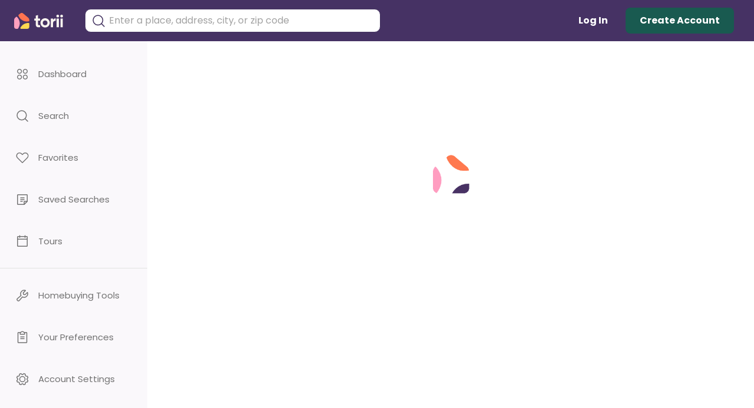

--- FILE ---
content_type: text/html; charset=utf-8
request_url: https://www.toriihomes.com/listing/r/73256635/106-Old-Great-Neck-Rd-Mashpee-MA-02649
body_size: 8689
content:
<!DOCTYPE html><html lang="en"><head><meta charSet="utf-8"/><meta name="description" content="We’ll help you find and buy a home. And blow your mind while we do it."/><meta name="keywords" content="real estate, buyer&#x27;s agent, home buying"/><meta name="theme-color" content="#443461"/><link rel="icon" href="/favicon.png"/><link rel="apple-touch-icon" href="/static/img/touch-icon-120.png"/><link rel="apple-touch-icon" sizes="180x180" href="/static/img/touch-icon-180.png"/><link rel="preconnect" href="https://fonts.googleapis.com"/><link rel="preconnect" href="https://fonts.gstatic.com"/><link rel="stylesheet" data-href="https://fonts.googleapis.com/css2?family=Poppins:wght@400;500;700&amp;display=swap"/><script async="" src="https://maps.googleapis.com/maps/api/js?libraries=geometry,drawing,places&amp;key=AIzaSyDtJi_IiieR6SPFj5XqRI-Ytob8Mcx06Uc"></script><script>
              (function(w,d,s,l,i){w[l]=w[l]||[];w[l].push({'gtm.start':
                new Date().getTime(),event:'gtm.js'});var f=d.getElementsByTagName(s)[0],
                j=d.createElement(s),dl=l!='dataLayer'?'&l='+l:'';j.async=true;j.src=
                'https://www.googletagmanager.com/gtm.js?id='+i+dl;f.parentNode.insertBefore(j,f);
                })(window,document,'script','dataLayer','GTM-PV22X7W');</script><script async="" src="https://www.googletagmanager.com/gtag/js?id=UA-98384116-1"></script><script>
              window.dataLayer = window.dataLayer || [];
              function gtag(){dataLayer.push(arguments);}
              gtag('js', new Date());
              gtag('config', 'UA-98384116-1');
              gtag('config', 'G-9Z61CP0EF1');

              (function(b,o,i,l,e,r){b.GoogleAnalyticsObject=l;b[l]||(b[l]=
                function(){(b[l].q=b[l].q||[]).push(arguments)});b[l].l=+new Date;
                e=o.createElement(i);r=o.getElementsByTagName(i)[0];
                e.src='https://www.google-analytics.com/analytics.js';
                r.parentNode.insertBefore(e,r)}(window,document,'script','ga'));
              ga('create','UA-98384116-1','auto');
            </script><link rel="preconnect" href="https://fonts.gstatic.com" crossorigin /><meta charSet="utf-8"/><meta name="viewport" content="minimum-scale=1, initial-scale=1, width=device-width, shrink-to-fit=no"/><title>106 Old Great Neck Rd, Mashpee, MA 02649 - $520,000 - Torii 🏡</title><meta property="og:locale" content="en_US"/><meta name="twitter:title" content="106 Old Great Neck Rd, Mashpee, MA 02649 - $520,000 - Torii 🏡"/><meta name="twitter:image" content="https://media.mlspin.com/photo.aspx?mls=73256635&amp;w=400&amp;h=267&amp;n=0"/><meta property="fb:app_id" content="1908869376024982"/><meta property="og:image" content="https://media.mlspin.com/photo.aspx?mls=73256635&amp;w=400&amp;h=267&amp;n=0"/><meta property="og:image:secure_url" content="https://media.mlspin.com/photo.aspx?mls=73256635&amp;w=400&amp;h=267&amp;n=0"/><meta property="og:image:type" content="image/jpeg"/><meta property="og:image:width" content="400"/><meta property="og:image:height" content="300"/><meta property="og:image:alt" content="Property Image"/><meta property="og:site_name" content="toriihomes.com"/><meta property="og:type" content="website"/><meta property="og:title" content="106 Old Great Neck Rd, Mashpee, MA 02649 - $520,000 - Torii 🏡"/><meta property="og:url" content="https://www.toriihomes.com/listing/r/73256635/106-Old-Great-Neck-Rd-Mashpee-MA-02649"/><meta property="og:description" content="Fantastic opportunity to own this great, low-maintenance home only an eight-minute car ride to South Cape Beach!! Make lasting family memories...and/or offer as a great vacation rental property! Inside this two-level home you will find new LVP flooring on the first level, a spacious living room, an updated kitchen, two sizable bedrooms, and a composite deck. A few steps from the front entry is the lower level with close to 700 s/f of partially finished space including 10 ft ceilings, full size windows, heat, duct work and waterproofing in place for a play or media room, office or home gym. This home offers lovely perenial gardens, a low maintenance fenced yard with gravel/stonework, and a built-in firepit! This home also offers plenty of space for storing gardening, boating/beach gear in the back-yard sheds. This great location really makes the home a winner, adjacent to the South Mashpee Pine Barrens walking trail, near the CC Children&#x27;s Museum, Ockway Bay Boat Ramp &amp; Popponesset Inn!"/><link rel="canonical" href="https://www.toriihomes.com/listing/r/73256635/106-Old-Great-Neck-Rd-Mashpee-MA-02649"/><meta name="next-head-count" content="19"/><link rel="preload" href="/_next/static/css/02e3853e5d58539a6ed3.css" as="style"/><link rel="stylesheet" href="/_next/static/css/02e3853e5d58539a6ed3.css" data-n-g=""/><link rel="preload" href="/_next/static/css/345c82f63d18ab20d9f9.css" as="style"/><link rel="stylesheet" href="/_next/static/css/345c82f63d18ab20d9f9.css" data-n-p=""/><link rel="preload" href="/_next/static/css/1e41bdf00438e41fb2ce.css" as="style"/><link rel="stylesheet" href="/_next/static/css/1e41bdf00438e41fb2ce.css" data-n-p=""/><link rel="preload" href="/_next/static/css/a9f82ab2b7873d679be5.css" as="style"/><link rel="stylesheet" href="/_next/static/css/a9f82ab2b7873d679be5.css"/><link rel="preload" href="/_next/static/css/3a994ff3b582c5bc5032.css" as="style"/><link rel="stylesheet" href="/_next/static/css/3a994ff3b582c5bc5032.css"/><link rel="preload" href="/_next/static/css/6aace47061ba4052a525.css" as="style"/><link rel="stylesheet" href="/_next/static/css/6aace47061ba4052a525.css"/><link rel="preload" href="/_next/static/css/7fc1d4ab56b54c50e35c.css" as="style"/><link rel="stylesheet" href="/_next/static/css/7fc1d4ab56b54c50e35c.css"/><link rel="preload" href="/_next/static/css/599f769e7296f6a70a30.css" as="style"/><link rel="stylesheet" href="/_next/static/css/599f769e7296f6a70a30.css"/><link rel="preload" href="/_next/static/css/8769dfcb93d22a34e5b4.css" as="style"/><link rel="stylesheet" href="/_next/static/css/8769dfcb93d22a34e5b4.css"/><noscript data-n-css=""></noscript><script defer="" nomodule="" src="/_next/static/chunks/polyfills-4064359de70ab0c6a6f5.js"></script><script defer="" src="/_next/static/chunks/1265-9ca648f88819d92dd8bb.js"></script><script defer="" src="/_next/static/chunks/3601.dda46b7d8c8eaca3a6aa.js"></script><script defer="" src="/_next/static/chunks/8155.4ab0bc12f74c36f420d7.js"></script><script defer="" src="/_next/static/chunks/781-75e669608b942ef3f56e.js"></script><script defer="" src="/_next/static/chunks/3406.9ec0b7ae98b6dea1269f.js"></script><script defer="" src="/_next/static/chunks/4324-ea7afc1a2e8508218b7d.js"></script><script defer="" src="/_next/static/chunks/9827-500596acc217a3fe54e4.js"></script><script defer="" src="/_next/static/chunks/439.b0ddcb569582240b7499.js"></script><script defer="" src="/_next/static/chunks/7796.afe9510b672e05df9aad.js"></script><script defer="" src="/_next/static/chunks/276.8372c5a38474e9d29d7b.js"></script><script defer="" src="/_next/static/chunks/243.ecab89c7e2b976fdb59b.js"></script><script defer="" src="/_next/static/chunks/3927.2383b937b5eed1797e36.js"></script><script defer="" src="/_next/static/chunks/1590.b2d6ea6133ae603d83f8.js"></script><script defer="" src="/_next/static/chunks/9561.2f1bc55a801f23775753.js"></script><script defer="" src="/_next/static/chunks/7885.7a35a0905356ca26f1e0.js"></script><script src="/_next/static/chunks/webpack-62be4a45f179669ed367.js" defer=""></script><script src="/_next/static/chunks/framework-ee7f4db754ed3f3ec0b7.js" defer=""></script><script src="/_next/static/chunks/main-8853bb1c208f7cc49528.js" defer=""></script><script src="/_next/static/chunks/pages/_app-bbe732097d1ba7335dc1.js" defer=""></script><script src="/_next/static/chunks/commons-8dd6ff539b15c27b4bb6.js" defer=""></script><script src="/_next/static/chunks/5918-a79d9983340cb2395c14.js" defer=""></script><script src="/_next/static/chunks/8844-83df26e3a728c6597f1e.js" defer=""></script><script src="/_next/static/chunks/3665-78c92064bfa7c0a7e639.js" defer=""></script><script src="/_next/static/chunks/4069-0ca96d71a7e5f89c2bb4.js" defer=""></script><script src="/_next/static/chunks/868-3cc5916634282cf564d8.js" defer=""></script><script src="/_next/static/chunks/3560-3513f33ea4927d5087bf.js" defer=""></script><script src="/_next/static/chunks/753-da474a2b365958125971.js" defer=""></script><script src="/_next/static/chunks/5215-ff84b808c728394ace7c.js" defer=""></script><script src="/_next/static/chunks/7087-9df934c9f0eab393dd48.js" defer=""></script><script src="/_next/static/chunks/9660-a0773debd6b062c10c80.js" defer=""></script><script src="/_next/static/chunks/1128-e046f94d52d12aaa731e.js" defer=""></script><script src="/_next/static/chunks/7886-608b5058733893a55004.js" defer=""></script><script src="/_next/static/chunks/2244-6b4627f0a3e3dd8f0514.js" defer=""></script><script src="/_next/static/chunks/3597-a1b66935633ab81cd4a4.js" defer=""></script><script src="/_next/static/chunks/9937-ba11ba384bc6f9d20901.js" defer=""></script><script src="/_next/static/chunks/8294-41413fc2be58ebcbdd04.js" defer=""></script><script src="/_next/static/chunks/pages/listing/r/%5BlistingId%5D/%5Baddress%5D-8e18a9225f09ea0358bd.js" defer=""></script><script src="/_next/static/oMTLY4UeAhRkb3pq7Jbn6/_buildManifest.js" defer=""></script><script src="/_next/static/oMTLY4UeAhRkb3pq7Jbn6/_ssgManifest.js" defer=""></script><style id="jss-server-side">@media print {
  .MuiDialog-root {
    position: absolute !important;
  }
}
  .MuiDialog-scrollPaper {
    display: flex;
    align-items: center;
    justify-content: center;
  }
  .MuiDialog-scrollBody {
    overflow-x: hidden;
    overflow-y: auto;
    text-align: center;
  }
  .MuiDialog-scrollBody:after {
    width: 0;
    height: 100%;
    content: "";
    display: inline-block;
    vertical-align: middle;
  }
  .MuiDialog-container {
    height: 100%;
    outline: 0;
  }
@media print {
  .MuiDialog-container {
    height: auto;
  }
}
  .MuiDialog-paper {
    margin: 32px;
    position: relative;
    overflow-y: auto;
  }
@media print {
  .MuiDialog-paper {
    box-shadow: none;
    overflow-y: visible;
  }
}
  .MuiDialog-paperScrollPaper {
    display: flex;
    max-height: calc(100% - 64px);
    flex-direction: column;
  }
  .MuiDialog-paperScrollBody {
    display: inline-block;
    text-align: left;
    vertical-align: middle;
  }
  .MuiDialog-paperWidthFalse {
    max-width: calc(100% - 64px);
  }
  .MuiDialog-paperWidthXs {
    max-width: 444px;
  }
@media (max-width:507.95px) {
  .MuiDialog-paperWidthXs.MuiDialog-paperScrollBody {
    max-width: calc(100% - 64px);
  }
}
  .MuiDialog-paperWidthSm {
    max-width: 600px;
  }
@media (max-width:663.95px) {
  .MuiDialog-paperWidthSm.MuiDialog-paperScrollBody {
    max-width: calc(100% - 64px);
  }
}
  .MuiDialog-paperWidthMd {
    max-width: 960px;
  }
@media (max-width:1023.95px) {
  .MuiDialog-paperWidthMd.MuiDialog-paperScrollBody {
    max-width: calc(100% - 64px);
  }
}
  .MuiDialog-paperWidthLg {
    max-width: 1280px;
  }
@media (max-width:1343.95px) {
  .MuiDialog-paperWidthLg.MuiDialog-paperScrollBody {
    max-width: calc(100% - 64px);
  }
}
  .MuiDialog-paperWidthXl {
    max-width: 1920px;
  }
@media (max-width:1983.95px) {
  .MuiDialog-paperWidthXl.MuiDialog-paperScrollBody {
    max-width: calc(100% - 64px);
  }
}
  .MuiDialog-paperFullWidth {
    width: calc(100% - 64px);
  }
  .MuiDialog-paperFullScreen {
    width: 100%;
    height: 100%;
    margin: 0;
    max-width: 100%;
    max-height: none;
    border-radius: 0;
  }
  .MuiDialog-paperFullScreen.MuiDialog-paperScrollBody {
    margin: 0;
    max-width: 100%;
  }
  .MuiSnackbar-root {
    left: 8px;
    right: 8px;
    display: flex;
    z-index: 1400;
    position: fixed;
    align-items: center;
    justify-content: center;
  }
  .MuiSnackbar-anchorOriginTopCenter {
    top: 8px;
  }
@media (min-width:600px) {
  .MuiSnackbar-anchorOriginTopCenter {
    top: 24px;
    left: 50%;
    right: auto;
    transform: translateX(-50%);
  }
}
  .MuiSnackbar-anchorOriginBottomCenter {
    bottom: 8px;
  }
@media (min-width:600px) {
  .MuiSnackbar-anchorOriginBottomCenter {
    left: 50%;
    right: auto;
    bottom: 24px;
    transform: translateX(-50%);
  }
}
  .MuiSnackbar-anchorOriginTopRight {
    top: 8px;
    justify-content: flex-end;
  }
@media (min-width:600px) {
  .MuiSnackbar-anchorOriginTopRight {
    top: 24px;
    left: auto;
    right: 24px;
  }
}
  .MuiSnackbar-anchorOriginBottomRight {
    bottom: 8px;
    justify-content: flex-end;
  }
@media (min-width:600px) {
  .MuiSnackbar-anchorOriginBottomRight {
    left: auto;
    right: 24px;
    bottom: 24px;
  }
}
  .MuiSnackbar-anchorOriginTopLeft {
    top: 8px;
    justify-content: flex-start;
  }
@media (min-width:600px) {
  .MuiSnackbar-anchorOriginTopLeft {
    top: 24px;
    left: 24px;
    right: auto;
  }
}
  .MuiSnackbar-anchorOriginBottomLeft {
    bottom: 8px;
    justify-content: flex-start;
  }
@media (min-width:600px) {
  .MuiSnackbar-anchorOriginBottomLeft {
    left: 24px;
    right: auto;
    bottom: 24px;
  }
}
  .jss1 {
    color: #ccc;
    width: 20px;
    height: 20px;
  }
  .jss2 {
    display: flex;
    padding: 0;
    max-width: 100%;
    min-height: 100%;
    justify-content: center;
    background-color: rgba(0,0,0,0.2);
  }
  .jss3 {
    width: 1092px;
    height: calc(100% - 70px);
    margin: 0;
    padding: 32px 10px 5px;
    max-width: 1000px;
    align-self: flex-end;
    max-height: calc(100% - 70px);
    border-radius: 24px;
  }
  .jss4 {
    padding: 0;
    max-width: 900px;
    min-height: 519px;
    border-radius: 5px;
  }
  .jss5 {
    width: 480px;
    height: auto;
    padding: 0;
    border-radius: 20px;
  }
  .jss6 {
    width: 350px;
    height: 710px;
    padding: 0;
    border-radius: 20px;
  }
  .jss7 {
    width: 400px;
    height: 440px;
    padding: 0;
    border-radius: 15px;
  }
  .jss8 {
    width: 360px;
    height: 75vh;
    padding: 0;
    border-radius: 20px;
  }
  .jss9 {
    width: 350px;
    height: 440px;
    padding: 0;
    border-radius: 15px;
  }
  .jss10 {
    margin: 0;
    padding: 0;
    max-width: 218px;
    min-height: 166px;
    border-radius: 10px;
  }
  .jss11 {
    padding: 0;
    max-width: 720px;
    min-height: 430px;
    border-radius: 5px;
  }
  .jss12 {
    background-color: transparent;
  }
  .jss13 {
    padding: 4px;
  }
  .jss14 {
    background-color: grey;
  }
  .jss15 {
    background-color: red;
  }
  .jss16 {
    background-color: green;
  }
  .jss17 {
    width: 210px;
    height: 62px;
    text-indent: -99999px;
    background-size: cover;
    background-image: url(/static/img/home/google_play.png);
    background-repeat: no-repeat;
  }
  .jss18 {
    display: flex;
    align-items: center;
    padding-top: 100px;
    flex-direction: column;
    justify-content: center;
  }
  .jss19 {
    top: 15px;
    right: 15px;
    position: absolute;
  }
  .jss20 {
    width: 100%;
    height: 170px;
    display: flex;
    align-items: center;
    flex-direction: column;
    background-size: cover;
    justify-content: center;
    background-image: url(/static/img/home/dialog_wave_sm.png);
    background-repeat: no-repeat;
    background-position: bottom;
  }
  .jss21 {
    flex: 1;
    margin: 0;
    display: flex;
    padding: 0;
    max-width: 100%;
    min-height: 100%;
    background-size: 100%;
    background-color: #fff;
    background-image: url(/static/img/welcome-dialog/account_created_mobile.png);
    background-repeat: no-repeat;
    background-position: bottom;
  }
  .jss22 {
    color: #ffffff;
    margin: 0;
    font-size: 30px;
    font-weight: bold;
    padding-bottom: 10px;
  }
  .jss23 {
    width: 210px;
    height: 69px;
    text-indent: -99999px;
    background-size: cover;
    background-image: url(/static/img/home/apple.png);
    background-repeat: no-repeat;
  }
  .jss24 {
    margin: 0px 0 10px 0;
    padding: 0;
    background-color: transparent;
  }
  .jss25 {
    width: 370px;
    height: 630px;
    border-radius: 5px;
    background-size: 100%;
    background-color: #fff;
    background-image: url(/static/img/welcome-dialog/account_created_mobile.png);
    background-repeat: no-repeat;
    background-position: bottom;
  }
  .jss26 {
    width: 164px;
    margin-top: 35px;
    background-color: transparent;
  }
  .jss27 {
    color: #323232;
    font-size: 14px;
    letter-spacing: 1.75px;
    text-transform: capitalize;
  }
  .jss28 {
    color: #ffffff;
    margin: 0;
    font-size: 14px;
    text-align: center;
    line-height: 24px;
    padding-bottom: 10px;
  }
  .jss29 {
    color: #ffffff;
  }</style><style data-href="https://fonts.googleapis.com/css2?family=Poppins:wght@400;500;700&display=swap">@font-face{font-family:'Poppins';font-style:normal;font-weight:400;font-display:swap;src:url(https://fonts.gstatic.com/s/poppins/v23/pxiEyp8kv8JHgFVrFJM.woff) format('woff')}@font-face{font-family:'Poppins';font-style:normal;font-weight:500;font-display:swap;src:url(https://fonts.gstatic.com/s/poppins/v23/pxiByp8kv8JHgFVrLGT9V1g.woff) format('woff')}@font-face{font-family:'Poppins';font-style:normal;font-weight:700;font-display:swap;src:url(https://fonts.gstatic.com/s/poppins/v23/pxiByp8kv8JHgFVrLCz7V1g.woff) format('woff')}@font-face{font-family:'Poppins';font-style:normal;font-weight:400;font-display:swap;src:url(https://fonts.gstatic.com/s/poppins/v23/pxiEyp8kv8JHgFVrJJbecnFHGPezSQ.woff2) format('woff2');unicode-range:U+0900-097F,U+1CD0-1CF9,U+200C-200D,U+20A8,U+20B9,U+20F0,U+25CC,U+A830-A839,U+A8E0-A8FF,U+11B00-11B09}@font-face{font-family:'Poppins';font-style:normal;font-weight:400;font-display:swap;src:url(https://fonts.gstatic.com/s/poppins/v23/pxiEyp8kv8JHgFVrJJnecnFHGPezSQ.woff2) format('woff2');unicode-range:U+0100-02BA,U+02BD-02C5,U+02C7-02CC,U+02CE-02D7,U+02DD-02FF,U+0304,U+0308,U+0329,U+1D00-1DBF,U+1E00-1E9F,U+1EF2-1EFF,U+2020,U+20A0-20AB,U+20AD-20C0,U+2113,U+2C60-2C7F,U+A720-A7FF}@font-face{font-family:'Poppins';font-style:normal;font-weight:400;font-display:swap;src:url(https://fonts.gstatic.com/s/poppins/v23/pxiEyp8kv8JHgFVrJJfecnFHGPc.woff2) format('woff2');unicode-range:U+0000-00FF,U+0131,U+0152-0153,U+02BB-02BC,U+02C6,U+02DA,U+02DC,U+0304,U+0308,U+0329,U+2000-206F,U+20AC,U+2122,U+2191,U+2193,U+2212,U+2215,U+FEFF,U+FFFD}@font-face{font-family:'Poppins';font-style:normal;font-weight:500;font-display:swap;src:url(https://fonts.gstatic.com/s/poppins/v23/pxiByp8kv8JHgFVrLGT9Z11lFd2JQEl8qw.woff2) format('woff2');unicode-range:U+0900-097F,U+1CD0-1CF9,U+200C-200D,U+20A8,U+20B9,U+20F0,U+25CC,U+A830-A839,U+A8E0-A8FF,U+11B00-11B09}@font-face{font-family:'Poppins';font-style:normal;font-weight:500;font-display:swap;src:url(https://fonts.gstatic.com/s/poppins/v23/pxiByp8kv8JHgFVrLGT9Z1JlFd2JQEl8qw.woff2) format('woff2');unicode-range:U+0100-02BA,U+02BD-02C5,U+02C7-02CC,U+02CE-02D7,U+02DD-02FF,U+0304,U+0308,U+0329,U+1D00-1DBF,U+1E00-1E9F,U+1EF2-1EFF,U+2020,U+20A0-20AB,U+20AD-20C0,U+2113,U+2C60-2C7F,U+A720-A7FF}@font-face{font-family:'Poppins';font-style:normal;font-weight:500;font-display:swap;src:url(https://fonts.gstatic.com/s/poppins/v23/pxiByp8kv8JHgFVrLGT9Z1xlFd2JQEk.woff2) format('woff2');unicode-range:U+0000-00FF,U+0131,U+0152-0153,U+02BB-02BC,U+02C6,U+02DA,U+02DC,U+0304,U+0308,U+0329,U+2000-206F,U+20AC,U+2122,U+2191,U+2193,U+2212,U+2215,U+FEFF,U+FFFD}@font-face{font-family:'Poppins';font-style:normal;font-weight:700;font-display:swap;src:url(https://fonts.gstatic.com/s/poppins/v23/pxiByp8kv8JHgFVrLCz7Z11lFd2JQEl8qw.woff2) format('woff2');unicode-range:U+0900-097F,U+1CD0-1CF9,U+200C-200D,U+20A8,U+20B9,U+20F0,U+25CC,U+A830-A839,U+A8E0-A8FF,U+11B00-11B09}@font-face{font-family:'Poppins';font-style:normal;font-weight:700;font-display:swap;src:url(https://fonts.gstatic.com/s/poppins/v23/pxiByp8kv8JHgFVrLCz7Z1JlFd2JQEl8qw.woff2) format('woff2');unicode-range:U+0100-02BA,U+02BD-02C5,U+02C7-02CC,U+02CE-02D7,U+02DD-02FF,U+0304,U+0308,U+0329,U+1D00-1DBF,U+1E00-1E9F,U+1EF2-1EFF,U+2020,U+20A0-20AB,U+20AD-20C0,U+2113,U+2C60-2C7F,U+A720-A7FF}@font-face{font-family:'Poppins';font-style:normal;font-weight:700;font-display:swap;src:url(https://fonts.gstatic.com/s/poppins/v23/pxiByp8kv8JHgFVrLCz7Z1xlFd2JQEk.woff2) format('woff2');unicode-range:U+0000-00FF,U+0131,U+0152-0153,U+02BB-02BC,U+02C6,U+02DA,U+02DC,U+0304,U+0308,U+0329,U+2000-206F,U+20AC,U+2122,U+2191,U+2193,U+2212,U+2215,U+FEFF,U+FFFD}</style></head><body><div id="__next"><div style="background-color:#fff;height:430px;width:100%;overflow:scroll"></div><div></div></div><script id="__NEXT_DATA__" type="application/json">{"props":{"pageProps":{"initialListing":{"listingId":138503814,"listingMlsId":"73256635","updateDate":"2024-09-13T20:44:19.000Z","status":"Sold","streetNo":"106","streetName":"Old Great Neck Rd","unitNo":"","city":"Mashpee","state":"MA","zipCode":"02649","squareFeet":938,"lotSize":0.19,"yearBuilt":1969,"taxes":null,"totalRent":null,"garageSpaces":0,"parkingSpaces":3,"area":"South Mashpee","remarks":"Fantastic opportunity to own this great, low-maintenance home only an eight-minute car ride to South Cape Beach!! Make lasting family memories...and/or offer as a great vacation rental property! Inside this two-level home you will find new LVP flooring on the first level, a spacious living room, an updated kitchen, two sizable bedrooms, and a composite deck. A few steps from the front entry is the lower level with close to 700 s/f of partially finished space including 10 ft ceilings, full size windows, heat, duct work and waterproofing in place for a play or media room, office or home gym. This home offers lovely perenial gardens, a low maintenance fenced yard with gravel/stonework, and a built-in firepit! This home also offers plenty of space for storing gardening, boating/beach gear in the back-yard sheds. This great location really makes the home a winner, adjacent to the South Mashpee Pine Barrens walking trail, near the CC Children's Museum, Ockway Bay Boat Ramp \u0026 Popponesset Inn!","hoaFee":0,"noUnits":null,"cooling":"Window Unit(s)","heating":"Forced Air, Natural Gas","listDate":"2024-06-24T00:00:00.000Z","listPrice":519900,"salePrice":520000,"soldDate":"2024-09-13T00:00:00.000Z","mlsSourceShortName":"mls_pin_reso","virtualTourUrl":null,"streetViewImageUrl":null,"overrideLimit":null,"noBedrooms":2,"noHalfBaths":0,"noFullBaths":1,"longitude":-70.47884026245525,"latitude":41.58902036700082,"propType":"Single-Family","agentName":"Patricia Callahan","agentPhone":"6035572347","agentMlsId":"CN244001","brokerName":null,"brokerMlsNumber":"AN7133","brokerPhone":null,"buyerAgentName":"Non Member","buyerAgentMlsId":"H1111111","buyerBrokerName":null,"buyerBrokerMlsNumber":"H11111","openHouses":[],"priceHistory":[{"listPrice":519900,"updateDate":"2024-06-24T18:55:59+00:00","status":"Active"}],"toriiSavings":5245,"marketTime":81,"address":"106 Old Great Neck Rd, Mashpee, MA 02649","listPricePerSqft":554.2643923240938,"soldPricePerSqft":554.3710021321962,"photoSmall":"https://media.mlspin.com/photo.aspx?mls=73256635\u0026w=128\u0026h=128\u0026n=0","photoMedium":"https://media.mlspin.com/photo.aspx?mls=73256635\u0026w=400\u0026h=267\u0026n=0","photoLarge":"https://media.mlspin.com/photo.aspx?mls=73256635\u0026w=1024\u0026h=768\u0026n=0","photoSmallList":["https://media.mlspin.com/photo.aspx?mls=73256635\u0026w=128\u0026h=128\u0026n=0","https://media.mlspin.com/photo.aspx?mls=73256635\u0026w=128\u0026h=128\u0026n=1","https://media.mlspin.com/photo.aspx?mls=73256635\u0026w=128\u0026h=128\u0026n=2","https://media.mlspin.com/photo.aspx?mls=73256635\u0026w=128\u0026h=128\u0026n=3","https://media.mlspin.com/photo.aspx?mls=73256635\u0026w=128\u0026h=128\u0026n=4","https://media.mlspin.com/photo.aspx?mls=73256635\u0026w=128\u0026h=128\u0026n=5","https://media.mlspin.com/photo.aspx?mls=73256635\u0026w=128\u0026h=128\u0026n=6","https://media.mlspin.com/photo.aspx?mls=73256635\u0026w=128\u0026h=128\u0026n=7","https://media.mlspin.com/photo.aspx?mls=73256635\u0026w=128\u0026h=128\u0026n=8","https://media.mlspin.com/photo.aspx?mls=73256635\u0026w=128\u0026h=128\u0026n=9","https://media.mlspin.com/photo.aspx?mls=73256635\u0026w=128\u0026h=128\u0026n=10","https://media.mlspin.com/photo.aspx?mls=73256635\u0026w=128\u0026h=128\u0026n=11","https://media.mlspin.com/photo.aspx?mls=73256635\u0026w=128\u0026h=128\u0026n=12","https://media.mlspin.com/photo.aspx?mls=73256635\u0026w=128\u0026h=128\u0026n=13","https://media.mlspin.com/photo.aspx?mls=73256635\u0026w=128\u0026h=128\u0026n=14","https://media.mlspin.com/photo.aspx?mls=73256635\u0026w=128\u0026h=128\u0026n=15","https://media.mlspin.com/photo.aspx?mls=73256635\u0026w=128\u0026h=128\u0026n=16","https://media.mlspin.com/photo.aspx?mls=73256635\u0026w=128\u0026h=128\u0026n=17","https://media.mlspin.com/photo.aspx?mls=73256635\u0026w=128\u0026h=128\u0026n=18","https://media.mlspin.com/photo.aspx?mls=73256635\u0026w=128\u0026h=128\u0026n=19","https://media.mlspin.com/photo.aspx?mls=73256635\u0026w=128\u0026h=128\u0026n=20","https://media.mlspin.com/photo.aspx?mls=73256635\u0026w=128\u0026h=128\u0026n=21"],"photoMediumList":["https://media.mlspin.com/photo.aspx?mls=73256635\u0026w=400\u0026h=267\u0026n=0","https://media.mlspin.com/photo.aspx?mls=73256635\u0026w=400\u0026h=267\u0026n=1","https://media.mlspin.com/photo.aspx?mls=73256635\u0026w=400\u0026h=267\u0026n=2","https://media.mlspin.com/photo.aspx?mls=73256635\u0026w=400\u0026h=267\u0026n=3","https://media.mlspin.com/photo.aspx?mls=73256635\u0026w=400\u0026h=267\u0026n=4","https://media.mlspin.com/photo.aspx?mls=73256635\u0026w=400\u0026h=267\u0026n=5","https://media.mlspin.com/photo.aspx?mls=73256635\u0026w=400\u0026h=267\u0026n=6","https://media.mlspin.com/photo.aspx?mls=73256635\u0026w=400\u0026h=267\u0026n=7","https://media.mlspin.com/photo.aspx?mls=73256635\u0026w=400\u0026h=267\u0026n=8","https://media.mlspin.com/photo.aspx?mls=73256635\u0026w=400\u0026h=267\u0026n=9","https://media.mlspin.com/photo.aspx?mls=73256635\u0026w=400\u0026h=267\u0026n=10","https://media.mlspin.com/photo.aspx?mls=73256635\u0026w=400\u0026h=267\u0026n=11","https://media.mlspin.com/photo.aspx?mls=73256635\u0026w=400\u0026h=267\u0026n=12","https://media.mlspin.com/photo.aspx?mls=73256635\u0026w=400\u0026h=267\u0026n=13","https://media.mlspin.com/photo.aspx?mls=73256635\u0026w=400\u0026h=267\u0026n=14","https://media.mlspin.com/photo.aspx?mls=73256635\u0026w=400\u0026h=267\u0026n=15","https://media.mlspin.com/photo.aspx?mls=73256635\u0026w=400\u0026h=267\u0026n=16","https://media.mlspin.com/photo.aspx?mls=73256635\u0026w=400\u0026h=267\u0026n=17","https://media.mlspin.com/photo.aspx?mls=73256635\u0026w=400\u0026h=267\u0026n=18","https://media.mlspin.com/photo.aspx?mls=73256635\u0026w=400\u0026h=267\u0026n=19","https://media.mlspin.com/photo.aspx?mls=73256635\u0026w=400\u0026h=267\u0026n=20","https://media.mlspin.com/photo.aspx?mls=73256635\u0026w=400\u0026h=267\u0026n=21"],"photoLargeList":["https://media.mlspin.com/photo.aspx?mls=73256635\u0026w=1024\u0026h=768\u0026n=0","https://media.mlspin.com/photo.aspx?mls=73256635\u0026w=1024\u0026h=768\u0026n=1","https://media.mlspin.com/photo.aspx?mls=73256635\u0026w=1024\u0026h=768\u0026n=2","https://media.mlspin.com/photo.aspx?mls=73256635\u0026w=1024\u0026h=768\u0026n=3","https://media.mlspin.com/photo.aspx?mls=73256635\u0026w=1024\u0026h=768\u0026n=4","https://media.mlspin.com/photo.aspx?mls=73256635\u0026w=1024\u0026h=768\u0026n=5","https://media.mlspin.com/photo.aspx?mls=73256635\u0026w=1024\u0026h=768\u0026n=6","https://media.mlspin.com/photo.aspx?mls=73256635\u0026w=1024\u0026h=768\u0026n=7","https://media.mlspin.com/photo.aspx?mls=73256635\u0026w=1024\u0026h=768\u0026n=8","https://media.mlspin.com/photo.aspx?mls=73256635\u0026w=1024\u0026h=768\u0026n=9","https://media.mlspin.com/photo.aspx?mls=73256635\u0026w=1024\u0026h=768\u0026n=10","https://media.mlspin.com/photo.aspx?mls=73256635\u0026w=1024\u0026h=768\u0026n=11","https://media.mlspin.com/photo.aspx?mls=73256635\u0026w=1024\u0026h=768\u0026n=12","https://media.mlspin.com/photo.aspx?mls=73256635\u0026w=1024\u0026h=768\u0026n=13","https://media.mlspin.com/photo.aspx?mls=73256635\u0026w=1024\u0026h=768\u0026n=14","https://media.mlspin.com/photo.aspx?mls=73256635\u0026w=1024\u0026h=768\u0026n=15","https://media.mlspin.com/photo.aspx?mls=73256635\u0026w=1024\u0026h=768\u0026n=16","https://media.mlspin.com/photo.aspx?mls=73256635\u0026w=1024\u0026h=768\u0026n=17","https://media.mlspin.com/photo.aspx?mls=73256635\u0026w=1024\u0026h=768\u0026n=18","https://media.mlspin.com/photo.aspx?mls=73256635\u0026w=1024\u0026h=768\u0026n=19","https://media.mlspin.com/photo.aspx?mls=73256635\u0026w=1024\u0026h=768\u0026n=20","https://media.mlspin.com/photo.aspx?mls=73256635\u0026w=1024\u0026h=768\u0026n=21"],"photoTallList":["https://media.mlspin.com/photo.aspx?mls=73256635\u0026w=355\u0026h=768\u0026n=0","https://media.mlspin.com/photo.aspx?mls=73256635\u0026w=355\u0026h=768\u0026n=1","https://media.mlspin.com/photo.aspx?mls=73256635\u0026w=355\u0026h=768\u0026n=2","https://media.mlspin.com/photo.aspx?mls=73256635\u0026w=355\u0026h=768\u0026n=3","https://media.mlspin.com/photo.aspx?mls=73256635\u0026w=355\u0026h=768\u0026n=4","https://media.mlspin.com/photo.aspx?mls=73256635\u0026w=355\u0026h=768\u0026n=5","https://media.mlspin.com/photo.aspx?mls=73256635\u0026w=355\u0026h=768\u0026n=6","https://media.mlspin.com/photo.aspx?mls=73256635\u0026w=355\u0026h=768\u0026n=7","https://media.mlspin.com/photo.aspx?mls=73256635\u0026w=355\u0026h=768\u0026n=8","https://media.mlspin.com/photo.aspx?mls=73256635\u0026w=355\u0026h=768\u0026n=9","https://media.mlspin.com/photo.aspx?mls=73256635\u0026w=355\u0026h=768\u0026n=10","https://media.mlspin.com/photo.aspx?mls=73256635\u0026w=355\u0026h=768\u0026n=11","https://media.mlspin.com/photo.aspx?mls=73256635\u0026w=355\u0026h=768\u0026n=12","https://media.mlspin.com/photo.aspx?mls=73256635\u0026w=355\u0026h=768\u0026n=13","https://media.mlspin.com/photo.aspx?mls=73256635\u0026w=355\u0026h=768\u0026n=14","https://media.mlspin.com/photo.aspx?mls=73256635\u0026w=355\u0026h=768\u0026n=15","https://media.mlspin.com/photo.aspx?mls=73256635\u0026w=355\u0026h=768\u0026n=16","https://media.mlspin.com/photo.aspx?mls=73256635\u0026w=355\u0026h=768\u0026n=17","https://media.mlspin.com/photo.aspx?mls=73256635\u0026w=355\u0026h=768\u0026n=18","https://media.mlspin.com/photo.aspx?mls=73256635\u0026w=355\u0026h=768\u0026n=19","https://media.mlspin.com/photo.aspx?mls=73256635\u0026w=355\u0026h=768\u0026n=20","https://media.mlspin.com/photo.aspx?mls=73256635\u0026w=355\u0026h=768\u0026n=21"],"id":"73256635","antSoldDate":"2024-09-13T00:00:00.000Z","colDscrp1":"Window Unit(s)","heaDscrp1":"Forced Air, Natural Gas","source":"mls_pin_reso","town":"Mashpee"}},"initialReduxState":{"auth":{"authLoading":false,"cta":null,"eListSubscriptionEnabled":false,"hydrated":true,"postAuthPath":"/dashboard","requestedLenderIntro":false,"signupPath":"","signupDetails":{"firstName":"","lastName":"","email":"","phoneNumber":"","introductoryActivity":"","introduceReferralAgent":false,"state":"","city":""},"entrancePath":"","token":null,"user":{},"utmCampaign":"","utmMedium":"","utmSource":"","utmTerm":"","deleteLoading":false,"selectedActivity":null,"signupProgress":{"intro":0,"info":{"basics":0,"neighborhood":0,"lifestyle":0}}},"blocked":{"blockedListings":[],"blockedListingsFetched":false,"blockedLoading":false},"closingCosts":{"closingCostLoading":false,"closingCostState":"MA","prepaidInfo":{},"toriiBrokerage":{},"traditionalBrokerage":{}},"comps":{"comps":[],"compsLoading":false,"relatedListings":[],"relatedListingsLoading":false},"dashboard":{"showEmailVerifyPrompt":false,"showPhoneVerifyPrompt":false,"emailVerificationSent":false,"phoneVerificationSent":false,"searchPreferencesCompleted":false,"firstSearchCompleted":false,"firstFavoriteCompleted":false,"quickStartCompleted":false,"showEmailVerifyModal":false,"showPhoneVerifyModal":false,"showPreapprovedTrueModal":false,"showPreapprovedFalseModal":false,"showPreapprovedContactModal":false,"showDocumentUploadSuccessModal":false,"lenderAlreadyIntroduced":false,"lenderIntroductionComplete":false,"fileUploadModalOpen":false,"documentUploadComplete":false,"selectedAgent":{},"yourTeamModalOpen":false,"firstOfferSubmitted":false,"firstShowingScheduled":false,"showQuickStartGuide":true,"showYourNextTask":true,"yourTeamLoading":false,"yourTeam":[],"recommendsLoading":false,"recommendedListings":[],"preferencesStarted":false,"showPhoneNumberOauthModal":false},"dialogs":{"alertDialogOpen":false,"alertDialogHeading":"Sorry","alertDialogSubText":"Unfortunately, Torii is currently unable to process your request","deleteSearchDialogOpen":false,"favoritesSuccessDialog":false,"forgotDialogOpen":false,"filterPriceRangeOpen":false,"filterBedBathOpen":false,"filterSquareFeetOpen":false,"filterHomeTypeOpen":false,"filterRoomConditionOpen":false,"filterMoreFiltersOpen":false,"filterRoomPhotoOrderOpen":false,"filterSortOptionsOpen":false,"helpDialogOpen":false,"loginDialogOpen":false,"newUser":false,"resetPasswordDialogOpen":false,"saveAndContinueDialogOpen":false,"saveAndContinueSuccessDialogOpen":false,"savedSearchPopup":false,"saveSearchDialogOpen":false,"scheduleShowingDialogOpen":false,"scheduleShowingListing":{},"signupDialogOpen":false,"successDialogOpen":false,"successDialogText":"A Torii team member will contact you shortly.","unsubscribedDialogOpen":false,"welcomeDialogOpen":false,"welcomeSurveyDialogOpen":false},"errors":{},"favorites":{"favorites":[],"favoritesFetched":false,"favoritesLoading":false,"showFavoritesModal":true},"feed":{"feed":[],"feedEmpty":false,"feedFetched":false,"feedSearch":{"boundingBox":"42.40642719652907,-70.99708200429689,42.31344971859909,-71.12067819570314","location":"42.3600825,-71.05888010000001"},"feedSearchFetched":false,"initialMapLoad":true,"popularSearchAreas":[],"searchHistory":[],"usePlaceBoundary":true,"savedSearchesLoading":false,"savedSearches":{},"sortBy":"","updateSaveSearch":{},"filterSearch":{"condo":false,"minDaysOnMarket":0,"daysOnMarket":100000,"hasGarageSpaces":false,"maxAge":1800,"maxHOA":0,"maxPrice":1000000000,"minAge":2026,"minBath":0,"minBr":0,"minParking":0,"minPrice":0,"minSf":0,"maxSf":50000,"multi":false,"openHousesOnly":false,"priceRange":[250000,275000,300000,325000,350000,375000,400000,425000,450000,475000,500000,550000,600000,650000,700000,750000,800000,850000,900000,950000,1000000,1250000,1500000,1750000,2000000,2250000,2500000,2750000,3000000,3250000,3500000,3750000,4000000,4250000,4500000,4750000,5000000,5500000,6000000,6500000,7000000,7500000,8000000,8500000,9000000,9500000,10000000,12000000,14000000,16000000,18000000,20000000],"propType":[],"single":false,"sqFeetRange":[500,600,700,800,900,1000,1250,1500,1750,2000,2250,2500,3000,3500,4000,4500,5000],"yearRange":[2026,2025,2024,2023,2022,2021,2020,2019,2018,2017,2016,2015,2014,2013,2012,2011,2010,2009,2008,2007,2006,2005,2004,2003,2002,2001,2000,1999,1998,1997,1996,1995,1994,1993,1992,1991,1990,1989,1988,1987,1986,1985,1984,1983,1982,1981,1980,1979,1978,1977,1976,1975,1974,1973,1972,1971,1970,1965,1960,1955,1950,1945,1940,1935,1930,1925,1920,1915,1910,1905,1900,1890,1880,1870,1860,1850,1840,1830,1820,1810,1800],"photosByRoom":"","conditionsByRoomType":[]},"markerClicked":"","selectedListing":""},"listings":{"cities":[],"fixers":[],"fixersFetched":false,"fixersLoading":false,"fixersState":"MA","investmentProps":[],"investmentPropsFetched":false,"investmentPropsLoading":false,"investmentPropsMinCapRate":8,"investmentPropsState":"MA","listing":{},"listingFetched":false,"listingLoading":false,"listings":[],"neighborhoodLoading":false,"openHouses":[],"pricePoints":[],"rents":{},"searchResults":[],"searchResultsLoading":false,"schools":[],"schoolsLoading":false,"trends":[],"undervaluedProps":[],"undervaluedPropsFetched":false,"undervaluedPropsLoading":false,"undervaluedPropsState":"MA","listingModalOpen":false,"loadingMoreListings":false},"messages":{},"monthlyData":{"area":"boston","availableMonths":[],"month":{}},"offer":{"offersFetched":false,"userOffers":[],"showOfferDialog":false},"randomHome":{"count":10,"listingFetched":false,"listings":[],"location":"MA","maxPrice":800000,"visited":false},"searchSurvey":{"welcomeSurveyCompleted":false},"signupSurvey":{"signupSurveyTouched":false,"signupSurveyCompleted":false,"showSurveyLoader":false,"surveyFetchLoader":false,"signupSurveyDetails":{"purpose":"","homebuyingKnowledge":"","homeType":[],"state":"","city":"","noBedrooms":0,"noBaths":0,"minSquareFeet":0,"parking":"","importantThings":[],"homeStyle":[],"timeFrame":"","hasOtherAgent":"","preapproved":"","neighborhoodAmenities":[],"commuteType":[],"soundPreferences":"","lifeStyle":"","importantRoom":"","favoriteHomeActivites":[],"favoriteOutdoorActivities":[]},"errorMessage":""},"careers":{"loading":false,"teams":[],"locations":[],"categories":[],"message":""},"provider":{"loading":true,"message":""},"socialListing":{"loading":false,"socialListing":null,"error":"","signedUp":false,"ratingByUser":{},"avgRating":0,"totalUsersRated":0,"trendsLoading":true,"trendingListings":[],"posts":[],"selectedPost":null,"reportedPost":null,"votes":[],"leaderboard":[]},"showings":{"showings":[],"showingsLoading":true,"showingsSubmitLoading":false,"showingDeleteLoading":false}}},"page":"/listing/r/[listingId]/[address]","query":{"listingId":"73256635","address":"106-Old-Great-Neck-Rd-Mashpee-MA-02649"},"buildId":"oMTLY4UeAhRkb3pq7Jbn6","isFallback":false,"dynamicIds":[83601,3406,30563,47796,20276,40243,23927,91590,59561,47885],"customServer":true,"gip":true,"appGip":true,"scriptLoader":[]}</script><script type="module" src="https://widget.realreports.ai/widget.js"></script></body></html>

--- FILE ---
content_type: application/javascript; charset=UTF-8
request_url: https://www.toriihomes.com/_next/static/chunks/753-da474a2b365958125971.js
body_size: 19450
content:
(self.webpackChunk_N_E=self.webpackChunk_N_E||[]).push([[753],{12388:function(e,t,n){"use strict";n.d(t,{Z:function(){return H}});var r=n(94246),o=n(87462),i=(n(45697),n(19668));function l(e,t){var n={};return Object.keys(e).forEach((function(r){-1===t.indexOf(r)&&(n[r]=e[r])})),n}function a(e){var t=function(t){var n=e(t);return t.css?(0,o.Z)({},(0,i.Z)(n,e((0,o.Z)({theme:t.theme},t.css))),l(t.css,[e.filterProps])):t.sx?(0,o.Z)({},(0,i.Z)(n,e((0,o.Z)({theme:t.theme},t.sx))),l(t.sx,[e.filterProps])):n};return t.propTypes={},t.filterProps=["css","sx"].concat((0,r.Z)(e.filterProps)),t}var s=a;var c=function(){for(var e=arguments.length,t=new Array(e),n=0;n<e;n++)t[n]=arguments[n];var r=function(e){return t.reduce((function(t,n){var r=n(e);return r?(0,i.Z)(t,r):t}),{})};return r.propTypes={},r.filterProps=t.reduce((function(e,t){return e.concat(t.filterProps)}),[]),r},u=n(4942),d=n(71410);function p(e,t){return t&&"string"===typeof t?t.split(".").reduce((function(e,t){return e&&e[t]?e[t]:null}),e):null}var f=function(e){var t=e.prop,n=e.cssProperty,r=void 0===n?e.prop:n,o=e.themeKey,i=e.transform,l=function(e){if(null==e[t])return null;var n=e[t],l=p(e.theme,o)||{};return(0,d.k)(e,n,(function(e){var t;return"function"===typeof l?t=l(e):Array.isArray(l)?t=l[e]||e:(t=p(l,e)||e,i&&(t=i(t))),!1===r?t:(0,u.Z)({},r,t)}))};return l.propTypes={},l.filterProps=[t],l};function h(e){return"number"!==typeof e?e:"".concat(e,"px solid")}var y=c(f({prop:"border",themeKey:"borders",transform:h}),f({prop:"borderTop",themeKey:"borders",transform:h}),f({prop:"borderRight",themeKey:"borders",transform:h}),f({prop:"borderBottom",themeKey:"borders",transform:h}),f({prop:"borderLeft",themeKey:"borders",transform:h}),f({prop:"borderColor",themeKey:"palette"}),f({prop:"borderRadius",themeKey:"shape"})),v=c(f({prop:"displayPrint",cssProperty:!1,transform:function(e){return{"@media print":{display:e}}}}),f({prop:"display"}),f({prop:"overflow"}),f({prop:"textOverflow"}),f({prop:"visibility"}),f({prop:"whiteSpace"})),g=c(f({prop:"flexBasis"}),f({prop:"flexDirection"}),f({prop:"flexWrap"}),f({prop:"justifyContent"}),f({prop:"alignItems"}),f({prop:"alignContent"}),f({prop:"order"}),f({prop:"flex"}),f({prop:"flexGrow"}),f({prop:"flexShrink"}),f({prop:"alignSelf"}),f({prop:"justifyItems"}),f({prop:"justifySelf"})),m=c(f({prop:"gridGap"}),f({prop:"gridColumnGap"}),f({prop:"gridRowGap"}),f({prop:"gridColumn"}),f({prop:"gridRow"}),f({prop:"gridAutoFlow"}),f({prop:"gridAutoColumns"}),f({prop:"gridAutoRows"}),f({prop:"gridTemplateColumns"}),f({prop:"gridTemplateRows"}),f({prop:"gridTemplateAreas"}),f({prop:"gridArea"})),b=c(f({prop:"position"}),f({prop:"zIndex",themeKey:"zIndex"}),f({prop:"top"}),f({prop:"right"}),f({prop:"bottom"}),f({prop:"left"})),S=c(f({prop:"color",themeKey:"palette"}),f({prop:"bgcolor",cssProperty:"backgroundColor",themeKey:"palette"})),w=f({prop:"boxShadow",themeKey:"shadows"});function O(e){return e<=1?"".concat(100*e,"%"):e}var k=f({prop:"width",transform:O}),T=f({prop:"maxWidth",transform:O}),P=f({prop:"minWidth",transform:O}),E=f({prop:"height",transform:O}),x=f({prop:"maxHeight",transform:O}),L=f({prop:"minHeight",transform:O}),C=(f({prop:"size",cssProperty:"width",transform:O}),f({prop:"size",cssProperty:"height",transform:O}),c(k,T,P,E,x,L,f({prop:"boxSizing"}))),j=c(f({prop:"fontFamily",themeKey:"typography"}),f({prop:"fontSize",themeKey:"typography"}),f({prop:"fontStyle",themeKey:"typography"}),f({prop:"fontWeight",themeKey:"typography"}),f({prop:"letterSpacing"}),f({prop:"lineHeight"}),f({prop:"textAlign"})),M=n(38681),R=n(49699),D=n(99700),_=function(e){var t=(0,R.Z)(e);return function(e,n){return t(e,(0,o.Z)({defaultTheme:D.Z},n))}},z=s(c(y,v,g,m,b,S,w,C,M.Z,j)),H=_("div")(z,{name:"MuiBox"})},13258:function(e,t,n){"use strict";n.d(t,{Z:function(){return b}});var r=n(87462),o=n(45987),i=n(67294),l=(n(45697),n(86010)),a=n(56608),s=n(63786),c=(0,s.Z)(i.createElement("path",{d:"M19 5v14H5V5h14m0-2H5c-1.1 0-2 .9-2 2v14c0 1.1.9 2 2 2h14c1.1 0 2-.9 2-2V5c0-1.1-.9-2-2-2z"}),"CheckBoxOutlineBlank"),u=(0,s.Z)(i.createElement("path",{d:"M19 3H5c-1.11 0-2 .9-2 2v14c0 1.1.89 2 2 2h14c1.11 0 2-.9 2-2V5c0-1.1-.89-2-2-2zm-9 14l-5-5 1.41-1.41L10 14.17l7.59-7.59L19 8l-9 9z"}),"CheckBox"),d=n(59693),p=(0,s.Z)(i.createElement("path",{d:"M19 3H5c-1.1 0-2 .9-2 2v14c0 1.1.9 2 2 2h14c1.1 0 2-.9 2-2V5c0-1.1-.9-2-2-2zm-2 10H7v-2h10v2z"}),"IndeterminateCheckBox"),f=n(93871),h=n(52543),y=i.createElement(u,null),v=i.createElement(c,null),g=i.createElement(p,null),m=i.forwardRef((function(e,t){var n=e.checkedIcon,s=void 0===n?y:n,c=e.classes,u=e.color,d=void 0===u?"secondary":u,p=e.icon,h=void 0===p?v:p,m=e.indeterminate,b=void 0!==m&&m,S=e.indeterminateIcon,w=void 0===S?g:S,O=e.inputProps,k=e.size,T=void 0===k?"medium":k,P=(0,o.Z)(e,["checkedIcon","classes","color","icon","indeterminate","indeterminateIcon","inputProps","size"]),E=b?w:h,x=b?w:s;return i.createElement(a.Z,(0,r.Z)({type:"checkbox",classes:{root:(0,l.Z)(c.root,c["color".concat((0,f.Z)(d))],b&&c.indeterminate),checked:c.checked,disabled:c.disabled},color:d,inputProps:(0,r.Z)({"data-indeterminate":b},O),icon:i.cloneElement(E,{fontSize:void 0===E.props.fontSize&&"small"===T?T:E.props.fontSize}),checkedIcon:i.cloneElement(x,{fontSize:void 0===x.props.fontSize&&"small"===T?T:x.props.fontSize}),ref:t},P))})),b=(0,h.Z)((function(e){return{root:{color:e.palette.text.secondary},checked:{},disabled:{},indeterminate:{},colorPrimary:{"&$checked":{color:e.palette.primary.main,"&:hover":{backgroundColor:(0,d.Fq)(e.palette.primary.main,e.palette.action.hoverOpacity),"@media (hover: none)":{backgroundColor:"transparent"}}},"&$disabled":{color:e.palette.action.disabled}},colorSecondary:{"&$checked":{color:e.palette.secondary.main,"&:hover":{backgroundColor:(0,d.Fq)(e.palette.secondary.main,e.palette.action.hoverOpacity),"@media (hover: none)":{backgroundColor:"transparent"}}},"&$disabled":{color:e.palette.action.disabled}}}}),{name:"MuiCheckbox"})(m)},30553:function(e,t,n){"use strict";var r=n(87462),o=n(45987),i=n(67294),l=(n(45697),n(86010)),a=n(22601),s=n(52543),c=n(22318),u=n(93871),d=i.forwardRef((function(e,t){e.checked;var n=e.classes,s=e.className,d=e.control,p=e.disabled,f=(e.inputRef,e.label),h=e.labelPlacement,y=void 0===h?"end":h,v=(e.name,e.onChange,e.value,(0,o.Z)(e,["checked","classes","className","control","disabled","inputRef","label","labelPlacement","name","onChange","value"])),g=(0,a.Z)(),m=p;"undefined"===typeof m&&"undefined"!==typeof d.props.disabled&&(m=d.props.disabled),"undefined"===typeof m&&g&&(m=g.disabled);var b={disabled:m};return["checked","name","onChange","value","inputRef"].forEach((function(t){"undefined"===typeof d.props[t]&&"undefined"!==typeof e[t]&&(b[t]=e[t])})),i.createElement("label",(0,r.Z)({className:(0,l.Z)(n.root,s,"end"!==y&&n["labelPlacement".concat((0,u.Z)(y))],m&&n.disabled),ref:t},v),i.cloneElement(d,b),i.createElement(c.Z,{component:"span",className:(0,l.Z)(n.label,m&&n.disabled)},f))}));t.Z=(0,s.Z)((function(e){return{root:{display:"inline-flex",alignItems:"center",cursor:"pointer",verticalAlign:"middle",WebkitTapHighlightColor:"transparent",marginLeft:-11,marginRight:16,"&$disabled":{cursor:"default"}},labelPlacementStart:{flexDirection:"row-reverse",marginLeft:16,marginRight:-11},labelPlacementTop:{flexDirection:"column-reverse",marginLeft:16},labelPlacementBottom:{flexDirection:"column",marginLeft:16},disabled:{},label:{"&$disabled":{color:e.palette.text.disabled}}}}),{name:"MuiFormControlLabel"})(d)},56608:function(e,t,n){"use strict";var r=n(87462),o=n(37249),i=n(45987),l=n(67294),a=(n(45697),n(86010)),s=n(22775),c=n(22601),u=n(52543),d=n(17812),p=l.forwardRef((function(e,t){var n=e.autoFocus,u=e.checked,p=e.checkedIcon,f=e.classes,h=e.className,y=e.defaultChecked,v=e.disabled,g=e.icon,m=e.id,b=e.inputProps,S=e.inputRef,w=e.name,O=e.onBlur,k=e.onChange,T=e.onFocus,P=e.readOnly,E=e.required,x=e.tabIndex,L=e.type,C=e.value,j=(0,i.Z)(e,["autoFocus","checked","checkedIcon","classes","className","defaultChecked","disabled","icon","id","inputProps","inputRef","name","onBlur","onChange","onFocus","readOnly","required","tabIndex","type","value"]),M=(0,s.Z)({controlled:u,default:Boolean(y),name:"SwitchBase",state:"checked"}),R=(0,o.Z)(M,2),D=R[0],_=R[1],z=(0,c.Z)(),H=v;z&&"undefined"===typeof H&&(H=z.disabled);var I="checkbox"===L||"radio"===L;return l.createElement(d.Z,(0,r.Z)({component:"span",className:(0,a.Z)(f.root,h,D&&f.checked,H&&f.disabled),disabled:H,tabIndex:null,role:void 0,onFocus:function(e){T&&T(e),z&&z.onFocus&&z.onFocus(e)},onBlur:function(e){O&&O(e),z&&z.onBlur&&z.onBlur(e)},ref:t},j),l.createElement("input",(0,r.Z)({autoFocus:n,checked:u,defaultChecked:y,className:f.input,disabled:H,id:I&&m,name:w,onChange:function(e){var t=e.target.checked;_(t),k&&k(e,t)},readOnly:P,ref:S,required:E,tabIndex:x,type:L,value:C},b)),D?p:g)}));t.Z=(0,u.Z)({root:{padding:9},checked:{},disabled:{},input:{cursor:"inherit",position:"absolute",opacity:0,width:"100%",height:"100%",top:0,left:0,margin:0,padding:0,zIndex:1}},{name:"PrivateSwitchBase"})(p)},49699:function(e,t,n){"use strict";n.d(t,{Z:function(){return d}});var r=n(87462),o=n(45987),i=n(67294),l=n(86010),a=(n(45697),n(8679)),s=n.n(a),c=n(30115);function u(e,t){var n={};return Object.keys(e).forEach((function(r){-1===t.indexOf(r)&&(n[r]=e[r])})),n}function d(e){return function(t){var n=arguments.length>1&&void 0!==arguments[1]?arguments[1]:{},a=n.name,d=(0,o.Z)(n,["name"]);var p,f=a,h="function"===typeof t?function(e){return{root:function(n){return t((0,r.Z)({theme:e},n))}}}:{root:t},y=(0,c.Z)(h,(0,r.Z)({Component:e,name:a||e.displayName,classNamePrefix:f},d));t.filterProps&&(p=t.filterProps,delete t.filterProps),t.propTypes&&(t.propTypes,delete t.propTypes);var v=i.forwardRef((function(t,n){var a=t.children,s=t.className,c=t.clone,d=t.component,f=(0,o.Z)(t,["children","className","clone","component"]),h=y(t),v=(0,l.Z)(h.root,s),g=f;if(p&&(g=u(g,p)),c)return i.cloneElement(a,(0,r.Z)({className:(0,l.Z)(a.props.className,v)},g));if("function"===typeof a)return a((0,r.Z)({className:v},g));var m=d||e;return i.createElement(m,(0,r.Z)({ref:n,className:v},g),a)}));return s()(v,e),v}}},62988:function(e,t,n){var r=n(61755),o=n(26665).each;function i(e,t){this.query=e,this.isUnconditional=t,this.handlers=[],this.mql=window.matchMedia(e);var n=this;this.listener=function(e){n.mql=e.currentTarget||e,n.assess()},this.mql.addListener(this.listener)}i.prototype={constuctor:i,addHandler:function(e){var t=new r(e);this.handlers.push(t),this.matches()&&t.on()},removeHandler:function(e){var t=this.handlers;o(t,(function(n,r){if(n.equals(e))return n.destroy(),!t.splice(r,1)}))},matches:function(){return this.mql.matches||this.isUnconditional},clear:function(){o(this.handlers,(function(e){e.destroy()})),this.mql.removeListener(this.listener),this.handlers.length=0},assess:function(){var e=this.matches()?"on":"off";o(this.handlers,(function(t){t[e]()}))}},e.exports=i},38177:function(e,t,n){var r=n(62988),o=n(26665),i=o.each,l=o.isFunction,a=o.isArray;function s(){if(!window.matchMedia)throw new Error("matchMedia not present, legacy browsers require a polyfill");this.queries={},this.browserIsIncapable=!window.matchMedia("only all").matches}s.prototype={constructor:s,register:function(e,t,n){var o=this.queries,s=n&&this.browserIsIncapable;return o[e]||(o[e]=new r(e,s)),l(t)&&(t={match:t}),a(t)||(t=[t]),i(t,(function(t){l(t)&&(t={match:t}),o[e].addHandler(t)})),this},unregister:function(e,t){var n=this.queries[e];return n&&(t?n.removeHandler(t):(n.clear(),delete this.queries[e])),this}},e.exports=s},61755:function(e){function t(e){this.options=e,!e.deferSetup&&this.setup()}t.prototype={constructor:t,setup:function(){this.options.setup&&this.options.setup(),this.initialised=!0},on:function(){!this.initialised&&this.setup(),this.options.match&&this.options.match()},off:function(){this.options.unmatch&&this.options.unmatch()},destroy:function(){this.options.destroy?this.options.destroy():this.off()},equals:function(e){return this.options===e||this.options.match===e}},e.exports=t},26665:function(e){e.exports={isFunction:function(e){return"function"===typeof e},isArray:function(e){return"[object Array]"===Object.prototype.toString.apply(e)},each:function(e,t){for(var n=0,r=e.length;n<r&&!1!==t(e[n],n);n++);}}},24974:function(e,t,n){var r=n(38177);e.exports=new r},80973:function(e,t,n){var r=n(71169),o=function(e){var t="",n=Object.keys(e);return n.forEach((function(o,i){var l=e[o];(function(e){return/[height|width]$/.test(e)})(o=r(o))&&"number"===typeof l&&(l+="px"),t+=!0===l?o:!1===l?"not "+o:"("+o+": "+l+")",i<n.length-1&&(t+=" and ")})),t};e.exports=function(e){var t="";return"string"===typeof e?e:e instanceof Array?(e.forEach((function(n,r){t+=o(n),r<e.length-1&&(t+=", ")})),t):o(e)}},58533:function(e,t,n){"use strict";var r=n(67294),o=function(e,t){return(o=Object.setPrototypeOf||{__proto__:[]}instanceof Array&&function(e,t){e.__proto__=t}||function(e,t){for(var n in t)t.hasOwnProperty(n)&&(e[n]=t[n])})(e,t)};var i=function(){return(i=Object.assign||function(e){for(var t,n=1,r=arguments.length;n<r;n++)for(var o in t=arguments[n])Object.prototype.hasOwnProperty.call(t,o)&&(e[o]=t[o]);return e}).apply(this,arguments)};var l="Pixel",a="Percent",s={unit:a,value:.8};function c(e){return"number"===typeof e?{unit:a,value:100*e}:"string"===typeof e?e.match(/^(\d*(\.\d+)?)px$/)?{unit:l,value:parseFloat(e)}:e.match(/^(\d*(\.\d+)?)%$/)?{unit:a,value:parseFloat(e)}:(console.warn('scrollThreshold format is invalid. Valid formats: "120px", "50%"...'),s):(console.warn("scrollThreshold should be string or number"),s)}var u=function(e){function t(t){var n=e.call(this,t)||this;return n.lastScrollTop=0,n.actionTriggered=!1,n.startY=0,n.currentY=0,n.dragging=!1,n.maxPullDownDistance=0,n.getScrollableTarget=function(){return n.props.scrollableTarget instanceof HTMLElement?n.props.scrollableTarget:"string"===typeof n.props.scrollableTarget?document.getElementById(n.props.scrollableTarget):(null===n.props.scrollableTarget&&console.warn("You are trying to pass scrollableTarget but it is null. This might\n        happen because the element may not have been added to DOM yet.\n        See https://github.com/ankeetmaini/react-infinite-scroll-component/issues/59 for more info.\n      "),null)},n.onStart=function(e){n.lastScrollTop||(n.dragging=!0,e instanceof MouseEvent?n.startY=e.pageY:e instanceof TouchEvent&&(n.startY=e.touches[0].pageY),n.currentY=n.startY,n._infScroll&&(n._infScroll.style.willChange="transform",n._infScroll.style.transition="transform 0.2s cubic-bezier(0,0,0.31,1)"))},n.onMove=function(e){n.dragging&&(e instanceof MouseEvent?n.currentY=e.pageY:e instanceof TouchEvent&&(n.currentY=e.touches[0].pageY),n.currentY<n.startY||(n.currentY-n.startY>=Number(n.props.pullDownToRefreshThreshold)&&n.setState({pullToRefreshThresholdBreached:!0}),n.currentY-n.startY>1.5*n.maxPullDownDistance||n._infScroll&&(n._infScroll.style.overflow="visible",n._infScroll.style.transform="translate3d(0px, "+(n.currentY-n.startY)+"px, 0px)")))},n.onEnd=function(){n.startY=0,n.currentY=0,n.dragging=!1,n.state.pullToRefreshThresholdBreached&&(n.props.refreshFunction&&n.props.refreshFunction(),n.setState({pullToRefreshThresholdBreached:!1})),requestAnimationFrame((function(){n._infScroll&&(n._infScroll.style.overflow="auto",n._infScroll.style.transform="none",n._infScroll.style.willChange="unset")}))},n.onScrollListener=function(e){"function"===typeof n.props.onScroll&&setTimeout((function(){return n.props.onScroll&&n.props.onScroll(e)}),0);var t=n.props.height||n._scrollableNode?e.target:document.documentElement.scrollTop?document.documentElement:document.body;n.actionTriggered||((n.props.inverse?n.isElementAtTop(t,n.props.scrollThreshold):n.isElementAtBottom(t,n.props.scrollThreshold))&&n.props.hasMore&&(n.actionTriggered=!0,n.setState({showLoader:!0}),n.props.next&&n.props.next()),n.lastScrollTop=t.scrollTop)},n.state={showLoader:!1,pullToRefreshThresholdBreached:!1,prevDataLength:t.dataLength},n.throttledOnScrollListener=function(e,t,n,r){var o,i=!1,l=0;function a(){o&&clearTimeout(o)}function s(){var s=this,c=Date.now()-l,u=arguments;function d(){l=Date.now(),n.apply(s,u)}function p(){o=void 0}i||(r&&!o&&d(),a(),void 0===r&&c>e?d():!0!==t&&(o=setTimeout(r?p:d,void 0===r?e-c:e)))}return"boolean"!==typeof t&&(r=n,n=t,t=void 0),s.cancel=function(){a(),i=!0},s}(150,n.onScrollListener).bind(n),n.onStart=n.onStart.bind(n),n.onMove=n.onMove.bind(n),n.onEnd=n.onEnd.bind(n),n}return function(e,t){function n(){this.constructor=e}o(e,t),e.prototype=null===t?Object.create(t):(n.prototype=t.prototype,new n)}(t,e),t.prototype.componentDidMount=function(){if("undefined"===typeof this.props.dataLength)throw new Error('mandatory prop "dataLength" is missing. The prop is needed when loading more content. Check README.md for usage');if(this._scrollableNode=this.getScrollableTarget(),this.el=this.props.height?this._infScroll:this._scrollableNode||window,this.el&&this.el.addEventListener("scroll",this.throttledOnScrollListener),"number"===typeof this.props.initialScrollY&&this.el&&this.el instanceof HTMLElement&&this.el.scrollHeight>this.props.initialScrollY&&this.el.scrollTo(0,this.props.initialScrollY),this.props.pullDownToRefresh&&this.el&&(this.el.addEventListener("touchstart",this.onStart),this.el.addEventListener("touchmove",this.onMove),this.el.addEventListener("touchend",this.onEnd),this.el.addEventListener("mousedown",this.onStart),this.el.addEventListener("mousemove",this.onMove),this.el.addEventListener("mouseup",this.onEnd),this.maxPullDownDistance=this._pullDown&&this._pullDown.firstChild&&this._pullDown.firstChild.getBoundingClientRect().height||0,this.forceUpdate(),"function"!==typeof this.props.refreshFunction))throw new Error('Mandatory prop "refreshFunction" missing.\n          Pull Down To Refresh functionality will not work\n          as expected. Check README.md for usage\'')},t.prototype.componentWillUnmount=function(){this.el&&(this.el.removeEventListener("scroll",this.throttledOnScrollListener),this.props.pullDownToRefresh&&(this.el.removeEventListener("touchstart",this.onStart),this.el.removeEventListener("touchmove",this.onMove),this.el.removeEventListener("touchend",this.onEnd),this.el.removeEventListener("mousedown",this.onStart),this.el.removeEventListener("mousemove",this.onMove),this.el.removeEventListener("mouseup",this.onEnd)))},t.prototype.componentDidUpdate=function(e){this.props.dataLength!==e.dataLength&&(this.actionTriggered=!1,this.setState({showLoader:!1}))},t.getDerivedStateFromProps=function(e,t){return e.dataLength!==t.prevDataLength?i(i({},t),{prevDataLength:e.dataLength}):null},t.prototype.isElementAtTop=function(e,t){void 0===t&&(t=.8);var n=e===document.body||e===document.documentElement?window.screen.availHeight:e.clientHeight,r=c(t);return r.unit===l?e.scrollTop<=r.value+n-e.scrollHeight+1:e.scrollTop<=r.value/100+n-e.scrollHeight+1},t.prototype.isElementAtBottom=function(e,t){void 0===t&&(t=.8);var n=e===document.body||e===document.documentElement?window.screen.availHeight:e.clientHeight,r=c(t);return r.unit===l?e.scrollTop+n>=e.scrollHeight-r.value:e.scrollTop+n>=r.value/100*e.scrollHeight},t.prototype.render=function(){var e=this,t=i({height:this.props.height||"auto",overflow:"auto",WebkitOverflowScrolling:"touch"},this.props.style),n=this.props.hasChildren||!!(this.props.children&&this.props.children instanceof Array&&this.props.children.length),o=this.props.pullDownToRefresh&&this.props.height?{overflow:"auto"}:{};return r.createElement("div",{style:o,className:"infinite-scroll-component__outerdiv"},r.createElement("div",{className:"infinite-scroll-component "+(this.props.className||""),ref:function(t){return e._infScroll=t},style:t},this.props.pullDownToRefresh&&r.createElement("div",{style:{position:"relative"},ref:function(t){return e._pullDown=t}},r.createElement("div",{style:{position:"absolute",left:0,right:0,top:-1*this.maxPullDownDistance}},this.state.pullToRefreshThresholdBreached?this.props.releaseToRefreshContent:this.props.pullDownToRefreshContent)),this.props.children,!this.state.showLoader&&!n&&this.props.hasMore&&this.props.loader,this.state.showLoader&&this.props.hasMore&&this.props.loader,!this.props.hasMore&&this.props.endMessage))},t}(r.Component);t.Z=u},8205:function(e,t,n){"use strict";Object.defineProperty(t,"__esModule",{value:!0}),t.NextArrow=t.PrevArrow=void 0;var r=l(n(67294)),o=l(n(94184)),i=n(15518);function l(e){return e&&e.__esModule?e:{default:e}}function a(e){return(a="function"===typeof Symbol&&"symbol"===typeof Symbol.iterator?function(e){return typeof e}:function(e){return e&&"function"===typeof Symbol&&e.constructor===Symbol&&e!==Symbol.prototype?"symbol":typeof e})(e)}function s(){return(s=Object.assign||function(e){for(var t=1;t<arguments.length;t++){var n=arguments[t];for(var r in n)Object.prototype.hasOwnProperty.call(n,r)&&(e[r]=n[r])}return e}).apply(this,arguments)}function c(e,t){var n=Object.keys(e);if(Object.getOwnPropertySymbols){var r=Object.getOwnPropertySymbols(e);t&&(r=r.filter((function(t){return Object.getOwnPropertyDescriptor(e,t).enumerable}))),n.push.apply(n,r)}return n}function u(e){for(var t=1;t<arguments.length;t++){var n=null!=arguments[t]?arguments[t]:{};t%2?c(Object(n),!0).forEach((function(t){d(e,t,n[t])})):Object.getOwnPropertyDescriptors?Object.defineProperties(e,Object.getOwnPropertyDescriptors(n)):c(Object(n)).forEach((function(t){Object.defineProperty(e,t,Object.getOwnPropertyDescriptor(n,t))}))}return e}function d(e,t,n){return t in e?Object.defineProperty(e,t,{value:n,enumerable:!0,configurable:!0,writable:!0}):e[t]=n,e}function p(e,t){if(!(e instanceof t))throw new TypeError("Cannot call a class as a function")}function f(e,t){for(var n=0;n<t.length;n++){var r=t[n];r.enumerable=r.enumerable||!1,r.configurable=!0,"value"in r&&(r.writable=!0),Object.defineProperty(e,r.key,r)}}function h(e,t,n){return t&&f(e.prototype,t),n&&f(e,n),e}function y(e,t){if("function"!==typeof t&&null!==t)throw new TypeError("Super expression must either be null or a function");e.prototype=Object.create(t&&t.prototype,{constructor:{value:e,writable:!0,configurable:!0}}),t&&v(e,t)}function v(e,t){return(v=Object.setPrototypeOf||function(e,t){return e.__proto__=t,e})(e,t)}function g(e){var t=function(){if("undefined"===typeof Reflect||!Reflect.construct)return!1;if(Reflect.construct.sham)return!1;if("function"===typeof Proxy)return!0;try{return Date.prototype.toString.call(Reflect.construct(Date,[],(function(){}))),!0}catch(e){return!1}}();return function(){var n,r=b(e);if(t){var o=b(this).constructor;n=Reflect.construct(r,arguments,o)}else n=r.apply(this,arguments);return m(this,n)}}function m(e,t){return!t||"object"!==a(t)&&"function"!==typeof t?function(e){if(void 0===e)throw new ReferenceError("this hasn't been initialised - super() hasn't been called");return e}(e):t}function b(e){return(b=Object.setPrototypeOf?Object.getPrototypeOf:function(e){return e.__proto__||Object.getPrototypeOf(e)})(e)}var S=function(e){y(n,e);var t=g(n);function n(){return p(this,n),t.apply(this,arguments)}return h(n,[{key:"clickHandler",value:function(e,t){t&&t.preventDefault(),this.props.clickHandler(e,t)}},{key:"render",value:function(){var e={"slick-arrow":!0,"slick-prev":!0},t=this.clickHandler.bind(this,{message:"previous"});!this.props.infinite&&(0===this.props.currentSlide||this.props.slideCount<=this.props.slidesToShow)&&(e["slick-disabled"]=!0,t=null);var n={key:"0","data-role":"none",className:(0,o.default)(e),style:{display:"block"},onClick:t},i={currentSlide:this.props.currentSlide,slideCount:this.props.slideCount};return this.props.prevArrow?r.default.cloneElement(this.props.prevArrow,u(u({},n),i)):r.default.createElement("button",s({key:"0",type:"button"},n)," ","Previous")}}]),n}(r.default.PureComponent);t.PrevArrow=S;var w=function(e){y(n,e);var t=g(n);function n(){return p(this,n),t.apply(this,arguments)}return h(n,[{key:"clickHandler",value:function(e,t){t&&t.preventDefault(),this.props.clickHandler(e,t)}},{key:"render",value:function(){var e={"slick-arrow":!0,"slick-next":!0},t=this.clickHandler.bind(this,{message:"next"});(0,i.canGoNext)(this.props)||(e["slick-disabled"]=!0,t=null);var n={key:"1","data-role":"none",className:(0,o.default)(e),style:{display:"block"},onClick:t},l={currentSlide:this.props.currentSlide,slideCount:this.props.slideCount};return this.props.nextArrow?r.default.cloneElement(this.props.nextArrow,u(u({},n),l)):r.default.createElement("button",s({key:"1",type:"button"},n)," ","Next")}}]),n}(r.default.PureComponent);t.NextArrow=w},23492:function(e,t,n){"use strict";Object.defineProperty(t,"__esModule",{value:!0}),t.default=void 0;var r,o=(r=n(67294))&&r.__esModule?r:{default:r};var i={accessibility:!0,adaptiveHeight:!1,afterChange:null,appendDots:function(e){return o.default.createElement("ul",{style:{display:"block"}},e)},arrows:!0,autoplay:!1,autoplaySpeed:3e3,beforeChange:null,centerMode:!1,centerPadding:"50px",className:"",cssEase:"ease",customPaging:function(e){return o.default.createElement("button",null,e+1)},dots:!1,dotsClass:"slick-dots",draggable:!0,easing:"linear",edgeFriction:.35,fade:!1,focusOnSelect:!1,infinite:!0,initialSlide:0,lazyLoad:null,nextArrow:null,onEdge:null,onInit:null,onLazyLoadError:null,onReInit:null,pauseOnDotsHover:!1,pauseOnFocus:!1,pauseOnHover:!0,prevArrow:null,responsive:null,rows:1,rtl:!1,slide:"div",slidesPerRow:1,slidesToScroll:1,slidesToShow:1,speed:500,swipe:!0,swipeEvent:null,swipeToSlide:!1,touchMove:!0,touchThreshold:5,useCSS:!0,useTransform:!0,variableWidth:!1,vertical:!1,waitForAnimate:!0};t.default=i},16329:function(e,t,n){"use strict";Object.defineProperty(t,"__esModule",{value:!0}),t.Dots=void 0;var r=l(n(67294)),o=l(n(94184)),i=n(15518);function l(e){return e&&e.__esModule?e:{default:e}}function a(e){return(a="function"===typeof Symbol&&"symbol"===typeof Symbol.iterator?function(e){return typeof e}:function(e){return e&&"function"===typeof Symbol&&e.constructor===Symbol&&e!==Symbol.prototype?"symbol":typeof e})(e)}function s(e,t){var n=Object.keys(e);if(Object.getOwnPropertySymbols){var r=Object.getOwnPropertySymbols(e);t&&(r=r.filter((function(t){return Object.getOwnPropertyDescriptor(e,t).enumerable}))),n.push.apply(n,r)}return n}function c(e,t,n){return t in e?Object.defineProperty(e,t,{value:n,enumerable:!0,configurable:!0,writable:!0}):e[t]=n,e}function u(e,t){if(!(e instanceof t))throw new TypeError("Cannot call a class as a function")}function d(e,t){for(var n=0;n<t.length;n++){var r=t[n];r.enumerable=r.enumerable||!1,r.configurable=!0,"value"in r&&(r.writable=!0),Object.defineProperty(e,r.key,r)}}function p(e,t){return(p=Object.setPrototypeOf||function(e,t){return e.__proto__=t,e})(e,t)}function f(e){var t=function(){if("undefined"===typeof Reflect||!Reflect.construct)return!1;if(Reflect.construct.sham)return!1;if("function"===typeof Proxy)return!0;try{return Date.prototype.toString.call(Reflect.construct(Date,[],(function(){}))),!0}catch(e){return!1}}();return function(){var n,r=y(e);if(t){var o=y(this).constructor;n=Reflect.construct(r,arguments,o)}else n=r.apply(this,arguments);return h(this,n)}}function h(e,t){return!t||"object"!==a(t)&&"function"!==typeof t?function(e){if(void 0===e)throw new ReferenceError("this hasn't been initialised - super() hasn't been called");return e}(e):t}function y(e){return(y=Object.setPrototypeOf?Object.getPrototypeOf:function(e){return e.__proto__||Object.getPrototypeOf(e)})(e)}var v=function(e){!function(e,t){if("function"!==typeof t&&null!==t)throw new TypeError("Super expression must either be null or a function");e.prototype=Object.create(t&&t.prototype,{constructor:{value:e,writable:!0,configurable:!0}}),t&&p(e,t)}(h,e);var t,n,l,a=f(h);function h(){return u(this,h),a.apply(this,arguments)}return t=h,(n=[{key:"clickHandler",value:function(e,t){t.preventDefault(),this.props.clickHandler(e)}},{key:"render",value:function(){for(var e,t=this.props,n=t.onMouseEnter,l=t.onMouseOver,a=t.onMouseLeave,u=t.infinite,d=t.slidesToScroll,p=t.slidesToShow,f=t.slideCount,h=t.currentSlide,y=(e={slideCount:f,slidesToScroll:d,slidesToShow:p,infinite:u}).infinite?Math.ceil(e.slideCount/e.slidesToScroll):Math.ceil((e.slideCount-e.slidesToShow)/e.slidesToScroll)+1,v={onMouseEnter:n,onMouseOver:l,onMouseLeave:a},g=[],m=0;m<y;m++){var b=(m+1)*d-1,S=u?b:(0,i.clamp)(b,0,f-1),w=S-(d-1),O=u?w:(0,i.clamp)(w,0,f-1),k=(0,o.default)({"slick-active":u?h>=O&&h<=S:h===O}),T={message:"dots",index:m,slidesToScroll:d,currentSlide:h},P=this.clickHandler.bind(this,T);g=g.concat(r.default.createElement("li",{key:m,className:k},r.default.cloneElement(this.props.customPaging(m),{onClick:P})))}return r.default.cloneElement(this.props.appendDots(g),function(e){for(var t=1;t<arguments.length;t++){var n=null!=arguments[t]?arguments[t]:{};t%2?s(Object(n),!0).forEach((function(t){c(e,t,n[t])})):Object.getOwnPropertyDescriptors?Object.defineProperties(e,Object.getOwnPropertyDescriptors(n)):s(Object(n)).forEach((function(t){Object.defineProperty(e,t,Object.getOwnPropertyDescriptor(n,t))}))}return e}({className:this.props.dotsClass},v))}}])&&d(t.prototype,n),l&&d(t,l),h}(r.default.PureComponent);t.Dots=v},46066:function(e,t,n){"use strict";var r;t.Z=void 0;var o=((r=n(5798))&&r.__esModule?r:{default:r}).default;t.Z=o},46948:function(e,t){"use strict";Object.defineProperty(t,"__esModule",{value:!0}),t.default=void 0;var n={animating:!1,autoplaying:null,currentDirection:0,currentLeft:null,currentSlide:0,direction:1,dragging:!1,edgeDragged:!1,initialized:!1,lazyLoadedList:[],listHeight:null,listWidth:null,scrolling:!1,slideCount:null,slideHeight:null,slideWidth:null,swipeLeft:null,swiped:!1,swiping:!1,touchObject:{startX:0,startY:0,curX:0,curY:0},trackStyle:{},trackWidth:0,targetSlide:0};t.default=n},58517:function(e,t,n){"use strict";Object.defineProperty(t,"__esModule",{value:!0}),t.InnerSlider=void 0;var r=p(n(67294)),o=p(n(46948)),i=p(n(91296)),l=p(n(94184)),a=n(15518),s=n(64740),c=n(16329),u=n(8205),d=p(n(91033));function p(e){return e&&e.__esModule?e:{default:e}}function f(e){return(f="function"===typeof Symbol&&"symbol"===typeof Symbol.iterator?function(e){return typeof e}:function(e){return e&&"function"===typeof Symbol&&e.constructor===Symbol&&e!==Symbol.prototype?"symbol":typeof e})(e)}function h(){return(h=Object.assign||function(e){for(var t=1;t<arguments.length;t++){var n=arguments[t];for(var r in n)Object.prototype.hasOwnProperty.call(n,r)&&(e[r]=n[r])}return e}).apply(this,arguments)}function y(e,t){if(null==e)return{};var n,r,o=function(e,t){if(null==e)return{};var n,r,o={},i=Object.keys(e);for(r=0;r<i.length;r++)n=i[r],t.indexOf(n)>=0||(o[n]=e[n]);return o}(e,t);if(Object.getOwnPropertySymbols){var i=Object.getOwnPropertySymbols(e);for(r=0;r<i.length;r++)n=i[r],t.indexOf(n)>=0||Object.prototype.propertyIsEnumerable.call(e,n)&&(o[n]=e[n])}return o}function v(e,t){var n=Object.keys(e);if(Object.getOwnPropertySymbols){var r=Object.getOwnPropertySymbols(e);t&&(r=r.filter((function(t){return Object.getOwnPropertyDescriptor(e,t).enumerable}))),n.push.apply(n,r)}return n}function g(e){for(var t=1;t<arguments.length;t++){var n=null!=arguments[t]?arguments[t]:{};t%2?v(Object(n),!0).forEach((function(t){T(e,t,n[t])})):Object.getOwnPropertyDescriptors?Object.defineProperties(e,Object.getOwnPropertyDescriptors(n)):v(Object(n)).forEach((function(t){Object.defineProperty(e,t,Object.getOwnPropertyDescriptor(n,t))}))}return e}function m(e,t){for(var n=0;n<t.length;n++){var r=t[n];r.enumerable=r.enumerable||!1,r.configurable=!0,"value"in r&&(r.writable=!0),Object.defineProperty(e,r.key,r)}}function b(e,t){return(b=Object.setPrototypeOf||function(e,t){return e.__proto__=t,e})(e,t)}function S(e){var t=function(){if("undefined"===typeof Reflect||!Reflect.construct)return!1;if(Reflect.construct.sham)return!1;if("function"===typeof Proxy)return!0;try{return Date.prototype.toString.call(Reflect.construct(Date,[],(function(){}))),!0}catch(e){return!1}}();return function(){var n,r=k(e);if(t){var o=k(this).constructor;n=Reflect.construct(r,arguments,o)}else n=r.apply(this,arguments);return w(this,n)}}function w(e,t){return!t||"object"!==f(t)&&"function"!==typeof t?O(e):t}function O(e){if(void 0===e)throw new ReferenceError("this hasn't been initialised - super() hasn't been called");return e}function k(e){return(k=Object.setPrototypeOf?Object.getPrototypeOf:function(e){return e.__proto__||Object.getPrototypeOf(e)})(e)}function T(e,t,n){return t in e?Object.defineProperty(e,t,{value:n,enumerable:!0,configurable:!0,writable:!0}):e[t]=n,e}var P=function(e){!function(e,t){if("function"!==typeof t&&null!==t)throw new TypeError("Super expression must either be null or a function");e.prototype=Object.create(t&&t.prototype,{constructor:{value:e,writable:!0,configurable:!0}}),t&&b(e,t)}(w,e);var t,n,p,v=S(w);function w(e){var t;!function(e,t){if(!(e instanceof t))throw new TypeError("Cannot call a class as a function")}(this,w),T(O(t=v.call(this,e)),"listRefHandler",(function(e){return t.list=e})),T(O(t),"trackRefHandler",(function(e){return t.track=e})),T(O(t),"adaptHeight",(function(){if(t.props.adaptiveHeight&&t.list){var e=t.list.querySelector('[data-index="'.concat(t.state.currentSlide,'"]'));t.list.style.height=(0,a.getHeight)(e)+"px"}})),T(O(t),"componentDidMount",(function(){if(t.props.onInit&&t.props.onInit(),t.props.lazyLoad){var e=(0,a.getOnDemandLazySlides)(g(g({},t.props),t.state));e.length>0&&(t.setState((function(t){return{lazyLoadedList:t.lazyLoadedList.concat(e)}})),t.props.onLazyLoad&&t.props.onLazyLoad(e))}var n=g({listRef:t.list,trackRef:t.track},t.props);t.updateState(n,!0,(function(){t.adaptHeight(),t.props.autoplay&&t.autoPlay("update")})),"progressive"===t.props.lazyLoad&&(t.lazyLoadTimer=setInterval(t.progressiveLazyLoad,1e3)),t.ro=new d.default((function(){t.state.animating?(t.onWindowResized(!1),t.callbackTimers.push(setTimeout((function(){return t.onWindowResized()}),t.props.speed))):t.onWindowResized()})),t.ro.observe(t.list),document.querySelectorAll&&Array.prototype.forEach.call(document.querySelectorAll(".slick-slide"),(function(e){e.onfocus=t.props.pauseOnFocus?t.onSlideFocus:null,e.onblur=t.props.pauseOnFocus?t.onSlideBlur:null})),window.addEventListener?window.addEventListener("resize",t.onWindowResized):window.attachEvent("onresize",t.onWindowResized)})),T(O(t),"componentWillUnmount",(function(){t.animationEndCallback&&clearTimeout(t.animationEndCallback),t.lazyLoadTimer&&clearInterval(t.lazyLoadTimer),t.callbackTimers.length&&(t.callbackTimers.forEach((function(e){return clearTimeout(e)})),t.callbackTimers=[]),window.addEventListener?window.removeEventListener("resize",t.onWindowResized):window.detachEvent("onresize",t.onWindowResized),t.autoplayTimer&&clearInterval(t.autoplayTimer),t.ro.disconnect()})),T(O(t),"componentDidUpdate",(function(e){if(t.checkImagesLoad(),t.props.onReInit&&t.props.onReInit(),t.props.lazyLoad){var n=(0,a.getOnDemandLazySlides)(g(g({},t.props),t.state));n.length>0&&(t.setState((function(e){return{lazyLoadedList:e.lazyLoadedList.concat(n)}})),t.props.onLazyLoad&&t.props.onLazyLoad(n))}t.adaptHeight();var o=g(g({listRef:t.list,trackRef:t.track},t.props),t.state),i=t.didPropsChange(e);i&&t.updateState(o,i,(function(){t.state.currentSlide>=r.default.Children.count(t.props.children)&&t.changeSlide({message:"index",index:r.default.Children.count(t.props.children)-t.props.slidesToShow,currentSlide:t.state.currentSlide}),t.props.autoplay?t.autoPlay("update"):t.pause("paused")}))})),T(O(t),"onWindowResized",(function(e){t.debouncedResize&&t.debouncedResize.cancel(),t.debouncedResize=(0,i.default)((function(){return t.resizeWindow(e)}),50),t.debouncedResize()})),T(O(t),"resizeWindow",(function(){var e=!(arguments.length>0&&void 0!==arguments[0])||arguments[0],n=Boolean(t.track&&t.track.node);if(n){var r=g(g({listRef:t.list,trackRef:t.track},t.props),t.state);t.updateState(r,e,(function(){t.props.autoplay?t.autoPlay("update"):t.pause("paused")})),t.setState({animating:!1}),clearTimeout(t.animationEndCallback),delete t.animationEndCallback}})),T(O(t),"updateState",(function(e,n,o){var i=(0,a.initializedState)(e);e=g(g(g({},e),i),{},{slideIndex:i.currentSlide});var l=(0,a.getTrackLeft)(e);e=g(g({},e),{},{left:l});var s=(0,a.getTrackCSS)(e);(n||r.default.Children.count(t.props.children)!==r.default.Children.count(e.children))&&(i.trackStyle=s),t.setState(i,o)})),T(O(t),"ssrInit",(function(){if(t.props.variableWidth){var e=0,n=0,o=[],i=(0,a.getPreClones)(g(g(g({},t.props),t.state),{},{slideCount:t.props.children.length})),l=(0,a.getPostClones)(g(g(g({},t.props),t.state),{},{slideCount:t.props.children.length}));t.props.children.forEach((function(t){o.push(t.props.style.width),e+=t.props.style.width}));for(var s=0;s<i;s++)n+=o[o.length-1-s],e+=o[o.length-1-s];for(var c=0;c<l;c++)e+=o[c];for(var u=0;u<t.state.currentSlide;u++)n+=o[u];var d={width:e+"px",left:-n+"px"};if(t.props.centerMode){var p="".concat(o[t.state.currentSlide],"px");d.left="calc(".concat(d.left," + (100% - ").concat(p,") / 2 ) ")}return{trackStyle:d}}var f=r.default.Children.count(t.props.children),h=g(g(g({},t.props),t.state),{},{slideCount:f}),y=(0,a.getPreClones)(h)+(0,a.getPostClones)(h)+f,v=100/t.props.slidesToShow*y,m=100/y,b=-m*((0,a.getPreClones)(h)+t.state.currentSlide)*v/100;return t.props.centerMode&&(b+=(100-m*v/100)/2),{slideWidth:m+"%",trackStyle:{width:v+"%",left:b+"%"}}})),T(O(t),"checkImagesLoad",(function(){var e=t.list&&t.list.querySelectorAll&&t.list.querySelectorAll(".slick-slide img")||[],n=e.length,r=0;Array.prototype.forEach.call(e,(function(e){var o=function(){return++r&&r>=n&&t.onWindowResized()};if(e.onclick){var i=e.onclick;e.onclick=function(){i(),e.parentNode.focus()}}else e.onclick=function(){return e.parentNode.focus()};e.onload||(t.props.lazyLoad?e.onload=function(){t.adaptHeight(),t.callbackTimers.push(setTimeout(t.onWindowResized,t.props.speed))}:(e.onload=o,e.onerror=function(){o(),t.props.onLazyLoadError&&t.props.onLazyLoadError()}))}))})),T(O(t),"progressiveLazyLoad",(function(){for(var e=[],n=g(g({},t.props),t.state),r=t.state.currentSlide;r<t.state.slideCount+(0,a.getPostClones)(n);r++)if(t.state.lazyLoadedList.indexOf(r)<0){e.push(r);break}for(var o=t.state.currentSlide-1;o>=-(0,a.getPreClones)(n);o--)if(t.state.lazyLoadedList.indexOf(o)<0){e.push(o);break}e.length>0?(t.setState((function(t){return{lazyLoadedList:t.lazyLoadedList.concat(e)}})),t.props.onLazyLoad&&t.props.onLazyLoad(e)):t.lazyLoadTimer&&(clearInterval(t.lazyLoadTimer),delete t.lazyLoadTimer)})),T(O(t),"slideHandler",(function(e){var n=arguments.length>1&&void 0!==arguments[1]&&arguments[1],r=t.props,o=r.asNavFor,i=r.beforeChange,l=r.onLazyLoad,s=r.speed,c=r.afterChange,u=t.state.currentSlide,d=(0,a.slideHandler)(g(g(g({index:e},t.props),t.state),{},{trackRef:t.track,useCSS:t.props.useCSS&&!n})),p=d.state,f=d.nextState;if(p){i&&i(u,p.currentSlide);var h=p.lazyLoadedList.filter((function(e){return t.state.lazyLoadedList.indexOf(e)<0}));l&&h.length>0&&l(h),!t.props.waitForAnimate&&t.animationEndCallback&&(clearTimeout(t.animationEndCallback),c&&c(u),delete t.animationEndCallback),t.setState(p,(function(){o&&t.asNavForIndex!==e&&(t.asNavForIndex=e,o.innerSlider.slideHandler(e)),f&&(t.animationEndCallback=setTimeout((function(){var e=f.animating,n=y(f,["animating"]);t.setState(n,(function(){t.callbackTimers.push(setTimeout((function(){return t.setState({animating:e})}),10)),c&&c(p.currentSlide),delete t.animationEndCallback}))}),s))}))}})),T(O(t),"changeSlide",(function(e){var n=arguments.length>1&&void 0!==arguments[1]&&arguments[1],r=g(g({},t.props),t.state),o=(0,a.changeSlide)(r,e);if((0===o||o)&&(!0===n?t.slideHandler(o,n):t.slideHandler(o),t.props.autoplay&&t.autoPlay("update"),t.props.focusOnSelect)){var i=t.list.querySelectorAll(".slick-current");i[0]&&i[0].focus()}})),T(O(t),"clickHandler",(function(e){!1===t.clickable&&(e.stopPropagation(),e.preventDefault()),t.clickable=!0})),T(O(t),"keyHandler",(function(e){var n=(0,a.keyHandler)(e,t.props.accessibility,t.props.rtl);""!==n&&t.changeSlide({message:n})})),T(O(t),"selectHandler",(function(e){t.changeSlide(e)})),T(O(t),"disableBodyScroll",(function(){window.ontouchmove=function(e){(e=e||window.event).preventDefault&&e.preventDefault(),e.returnValue=!1}})),T(O(t),"enableBodyScroll",(function(){window.ontouchmove=null})),T(O(t),"swipeStart",(function(e){t.props.verticalSwiping&&t.disableBodyScroll();var n=(0,a.swipeStart)(e,t.props.swipe,t.props.draggable);""!==n&&t.setState(n)})),T(O(t),"swipeMove",(function(e){var n=(0,a.swipeMove)(e,g(g(g({},t.props),t.state),{},{trackRef:t.track,listRef:t.list,slideIndex:t.state.currentSlide}));n&&(n.swiping&&(t.clickable=!1),t.setState(n))})),T(O(t),"swipeEnd",(function(e){var n=(0,a.swipeEnd)(e,g(g(g({},t.props),t.state),{},{trackRef:t.track,listRef:t.list,slideIndex:t.state.currentSlide}));if(n){var r=n.triggerSlideHandler;delete n.triggerSlideHandler,t.setState(n),void 0!==r&&(t.slideHandler(r),t.props.verticalSwiping&&t.enableBodyScroll())}})),T(O(t),"touchEnd",(function(e){t.swipeEnd(e),t.clickable=!0})),T(O(t),"slickPrev",(function(){t.callbackTimers.push(setTimeout((function(){return t.changeSlide({message:"previous"})}),0))})),T(O(t),"slickNext",(function(){t.callbackTimers.push(setTimeout((function(){return t.changeSlide({message:"next"})}),0))})),T(O(t),"slickGoTo",(function(e){var n=arguments.length>1&&void 0!==arguments[1]&&arguments[1];if(e=Number(e),isNaN(e))return"";t.callbackTimers.push(setTimeout((function(){return t.changeSlide({message:"index",index:e,currentSlide:t.state.currentSlide},n)}),0))})),T(O(t),"play",(function(){var e;if(t.props.rtl)e=t.state.currentSlide-t.props.slidesToScroll;else{if(!(0,a.canGoNext)(g(g({},t.props),t.state)))return!1;e=t.state.currentSlide+t.props.slidesToScroll}t.slideHandler(e)})),T(O(t),"autoPlay",(function(e){t.autoplayTimer&&clearInterval(t.autoplayTimer);var n=t.state.autoplaying;if("update"===e){if("hovered"===n||"focused"===n||"paused"===n)return}else if("leave"===e){if("paused"===n||"focused"===n)return}else if("blur"===e&&("paused"===n||"hovered"===n))return;t.autoplayTimer=setInterval(t.play,t.props.autoplaySpeed+50),t.setState({autoplaying:"playing"})})),T(O(t),"pause",(function(e){t.autoplayTimer&&(clearInterval(t.autoplayTimer),t.autoplayTimer=null);var n=t.state.autoplaying;"paused"===e?t.setState({autoplaying:"paused"}):"focused"===e?"hovered"!==n&&"playing"!==n||t.setState({autoplaying:"focused"}):"playing"===n&&t.setState({autoplaying:"hovered"})})),T(O(t),"onDotsOver",(function(){return t.props.autoplay&&t.pause("hovered")})),T(O(t),"onDotsLeave",(function(){return t.props.autoplay&&"hovered"===t.state.autoplaying&&t.autoPlay("leave")})),T(O(t),"onTrackOver",(function(){return t.props.autoplay&&t.pause("hovered")})),T(O(t),"onTrackLeave",(function(){return t.props.autoplay&&"hovered"===t.state.autoplaying&&t.autoPlay("leave")})),T(O(t),"onSlideFocus",(function(){return t.props.autoplay&&t.pause("focused")})),T(O(t),"onSlideBlur",(function(){return t.props.autoplay&&"focused"===t.state.autoplaying&&t.autoPlay("blur")})),T(O(t),"render",(function(){var e,n,o,i=(0,l.default)("slick-slider",t.props.className,{"slick-vertical":t.props.vertical,"slick-initialized":!0}),d=g(g({},t.props),t.state),p=(0,a.extractObject)(d,["fade","cssEase","speed","infinite","centerMode","focusOnSelect","currentSlide","lazyLoad","lazyLoadedList","rtl","slideWidth","slideHeight","listHeight","vertical","slidesToShow","slidesToScroll","slideCount","trackStyle","variableWidth","unslick","centerPadding","targetSlide","useCSS"]),f=t.props.pauseOnHover;if(p=g(g({},p),{},{onMouseEnter:f?t.onTrackOver:null,onMouseLeave:f?t.onTrackLeave:null,onMouseOver:f?t.onTrackOver:null,focusOnSelect:t.props.focusOnSelect&&t.clickable?t.selectHandler:null}),!0===t.props.dots&&t.state.slideCount>=t.props.slidesToShow){var y=(0,a.extractObject)(d,["dotsClass","slideCount","slidesToShow","currentSlide","slidesToScroll","clickHandler","children","customPaging","infinite","appendDots"]),v=t.props.pauseOnDotsHover;y=g(g({},y),{},{clickHandler:t.changeSlide,onMouseEnter:v?t.onDotsLeave:null,onMouseOver:v?t.onDotsOver:null,onMouseLeave:v?t.onDotsLeave:null}),e=r.default.createElement(c.Dots,y)}var m=(0,a.extractObject)(d,["infinite","centerMode","currentSlide","slideCount","slidesToShow","prevArrow","nextArrow"]);m.clickHandler=t.changeSlide,t.props.arrows&&(n=r.default.createElement(u.PrevArrow,m),o=r.default.createElement(u.NextArrow,m));var b=null;t.props.vertical&&(b={height:t.state.listHeight});var S=null;!1===t.props.vertical?!0===t.props.centerMode&&(S={padding:"0px "+t.props.centerPadding}):!0===t.props.centerMode&&(S={padding:t.props.centerPadding+" 0px"});var w=g(g({},b),S),O=t.props.touchMove,k={className:"slick-list",style:w,onClick:t.clickHandler,onMouseDown:O?t.swipeStart:null,onMouseMove:t.state.dragging&&O?t.swipeMove:null,onMouseUp:O?t.swipeEnd:null,onMouseLeave:t.state.dragging&&O?t.swipeEnd:null,onTouchStart:O?t.swipeStart:null,onTouchMove:t.state.dragging&&O?t.swipeMove:null,onTouchEnd:O?t.touchEnd:null,onTouchCancel:t.state.dragging&&O?t.swipeEnd:null,onKeyDown:t.props.accessibility?t.keyHandler:null},T={className:i,dir:"ltr",style:t.props.style};return t.props.unslick&&(k={className:"slick-list"},T={className:i}),r.default.createElement("div",T,t.props.unslick?"":n,r.default.createElement("div",h({ref:t.listRefHandler},k),r.default.createElement(s.Track,h({ref:t.trackRefHandler},p),t.props.children)),t.props.unslick?"":o,t.props.unslick?"":e)})),t.list=null,t.track=null,t.state=g(g({},o.default),{},{currentSlide:t.props.initialSlide,slideCount:r.default.Children.count(t.props.children)}),t.callbackTimers=[],t.clickable=!0,t.debouncedResize=null;var n=t.ssrInit();return t.state=g(g({},t.state),n),t}return t=w,(n=[{key:"didPropsChange",value:function(e){for(var t=!1,n=0,o=Object.keys(this.props);n<o.length;n++){var i=o[n];if(!e.hasOwnProperty(i)){t=!0;break}if("object"!==f(e[i])&&"function"!==typeof e[i]&&e[i]!==this.props[i]){t=!0;break}}return t||r.default.Children.count(this.props.children)!==r.default.Children.count(e.children)}}])&&m(t.prototype,n),p&&m(t,p),w}(r.default.Component);t.InnerSlider=P},5798:function(e,t,n){"use strict";Object.defineProperty(t,"__esModule",{value:!0}),t.default=void 0;var r=s(n(67294)),o=n(58517),i=s(n(80973)),l=s(n(23492)),a=n(15518);function s(e){return e&&e.__esModule?e:{default:e}}function c(e){return(c="function"===typeof Symbol&&"symbol"===typeof Symbol.iterator?function(e){return typeof e}:function(e){return e&&"function"===typeof Symbol&&e.constructor===Symbol&&e!==Symbol.prototype?"symbol":typeof e})(e)}function u(){return(u=Object.assign||function(e){for(var t=1;t<arguments.length;t++){var n=arguments[t];for(var r in n)Object.prototype.hasOwnProperty.call(n,r)&&(e[r]=n[r])}return e}).apply(this,arguments)}function d(e,t){var n=Object.keys(e);if(Object.getOwnPropertySymbols){var r=Object.getOwnPropertySymbols(e);t&&(r=r.filter((function(t){return Object.getOwnPropertyDescriptor(e,t).enumerable}))),n.push.apply(n,r)}return n}function p(e){for(var t=1;t<arguments.length;t++){var n=null!=arguments[t]?arguments[t]:{};t%2?d(Object(n),!0).forEach((function(t){b(e,t,n[t])})):Object.getOwnPropertyDescriptors?Object.defineProperties(e,Object.getOwnPropertyDescriptors(n)):d(Object(n)).forEach((function(t){Object.defineProperty(e,t,Object.getOwnPropertyDescriptor(n,t))}))}return e}function f(e,t){for(var n=0;n<t.length;n++){var r=t[n];r.enumerable=r.enumerable||!1,r.configurable=!0,"value"in r&&(r.writable=!0),Object.defineProperty(e,r.key,r)}}function h(e,t){return(h=Object.setPrototypeOf||function(e,t){return e.__proto__=t,e})(e,t)}function y(e){var t=function(){if("undefined"===typeof Reflect||!Reflect.construct)return!1;if(Reflect.construct.sham)return!1;if("function"===typeof Proxy)return!0;try{return Date.prototype.toString.call(Reflect.construct(Date,[],(function(){}))),!0}catch(e){return!1}}();return function(){var n,r=m(e);if(t){var o=m(this).constructor;n=Reflect.construct(r,arguments,o)}else n=r.apply(this,arguments);return v(this,n)}}function v(e,t){return!t||"object"!==c(t)&&"function"!==typeof t?g(e):t}function g(e){if(void 0===e)throw new ReferenceError("this hasn't been initialised - super() hasn't been called");return e}function m(e){return(m=Object.setPrototypeOf?Object.getPrototypeOf:function(e){return e.__proto__||Object.getPrototypeOf(e)})(e)}function b(e,t,n){return t in e?Object.defineProperty(e,t,{value:n,enumerable:!0,configurable:!0,writable:!0}):e[t]=n,e}var S=(0,a.canUseDOM)()&&n(24974),w=function(e){!function(e,t){if("function"!==typeof t&&null!==t)throw new TypeError("Super expression must either be null or a function");e.prototype=Object.create(t&&t.prototype,{constructor:{value:e,writable:!0,configurable:!0}}),t&&h(e,t)}(d,e);var t,n,s,c=y(d);function d(e){var t;return function(e,t){if(!(e instanceof t))throw new TypeError("Cannot call a class as a function")}(this,d),b(g(t=c.call(this,e)),"innerSliderRefHandler",(function(e){return t.innerSlider=e})),b(g(t),"slickPrev",(function(){return t.innerSlider.slickPrev()})),b(g(t),"slickNext",(function(){return t.innerSlider.slickNext()})),b(g(t),"slickGoTo",(function(e){var n=arguments.length>1&&void 0!==arguments[1]&&arguments[1];return t.innerSlider.slickGoTo(e,n)})),b(g(t),"slickPause",(function(){return t.innerSlider.pause("paused")})),b(g(t),"slickPlay",(function(){return t.innerSlider.autoPlay("play")})),t.state={breakpoint:null},t._responsiveMediaHandlers=[],t}return t=d,(n=[{key:"media",value:function(e,t){S.register(e,t),this._responsiveMediaHandlers.push({query:e,handler:t})}},{key:"componentDidMount",value:function(){var e=this;if(this.props.responsive){var t=this.props.responsive.map((function(e){return e.breakpoint}));t.sort((function(e,t){return e-t})),t.forEach((function(n,r){var o;o=0===r?(0,i.default)({minWidth:0,maxWidth:n}):(0,i.default)({minWidth:t[r-1]+1,maxWidth:n}),(0,a.canUseDOM)()&&e.media(o,(function(){e.setState({breakpoint:n})}))}));var n=(0,i.default)({minWidth:t.slice(-1)[0]});(0,a.canUseDOM)()&&this.media(n,(function(){e.setState({breakpoint:null})}))}}},{key:"componentWillUnmount",value:function(){this._responsiveMediaHandlers.forEach((function(e){S.unregister(e.query,e.handler)}))}},{key:"render",value:function(){var e,t,n=this;(e=this.state.breakpoint?"unslick"===(t=this.props.responsive.filter((function(e){return e.breakpoint===n.state.breakpoint})))[0].settings?"unslick":p(p(p({},l.default),this.props),t[0].settings):p(p({},l.default),this.props)).centerMode&&(e.slidesToScroll,e.slidesToScroll=1),e.fade&&(e.slidesToShow,e.slidesToScroll,e.slidesToShow=1,e.slidesToScroll=1);var i=r.default.Children.toArray(this.props.children);i=i.filter((function(e){return"string"===typeof e?!!e.trim():!!e})),e.variableWidth&&(e.rows>1||e.slidesPerRow>1)&&(console.warn("variableWidth is not supported in case of rows > 1 or slidesPerRow > 1"),e.variableWidth=!1);for(var a=[],s=null,c=0;c<i.length;c+=e.rows*e.slidesPerRow){for(var d=[],f=c;f<c+e.rows*e.slidesPerRow;f+=e.slidesPerRow){for(var h=[],y=f;y<f+e.slidesPerRow&&(e.variableWidth&&i[y].props.style&&(s=i[y].props.style.width),!(y>=i.length));y+=1)h.push(r.default.cloneElement(i[y],{key:100*c+10*f+y,tabIndex:-1,style:{width:"".concat(100/e.slidesPerRow,"%"),display:"inline-block"}}));d.push(r.default.createElement("div",{key:10*c+f},h))}e.variableWidth?a.push(r.default.createElement("div",{key:c,style:{width:s}},d)):a.push(r.default.createElement("div",{key:c},d))}if("unslick"===e){var v="regular slider "+(this.props.className||"");return r.default.createElement("div",{className:v},i)}return a.length<=e.slidesToShow&&(e.unslick=!0),r.default.createElement(o.InnerSlider,u({style:this.props.style,ref:this.innerSliderRefHandler},e),a)}}])&&f(t.prototype,n),s&&f(t,s),d}(r.default.Component);t.default=w},64740:function(e,t,n){"use strict";Object.defineProperty(t,"__esModule",{value:!0}),t.Track=void 0;var r=l(n(67294)),o=l(n(94184)),i=n(15518);function l(e){return e&&e.__esModule?e:{default:e}}function a(e){return(a="function"===typeof Symbol&&"symbol"===typeof Symbol.iterator?function(e){return typeof e}:function(e){return e&&"function"===typeof Symbol&&e.constructor===Symbol&&e!==Symbol.prototype?"symbol":typeof e})(e)}function s(){return(s=Object.assign||function(e){for(var t=1;t<arguments.length;t++){var n=arguments[t];for(var r in n)Object.prototype.hasOwnProperty.call(n,r)&&(e[r]=n[r])}return e}).apply(this,arguments)}function c(e,t){if(!(e instanceof t))throw new TypeError("Cannot call a class as a function")}function u(e,t){for(var n=0;n<t.length;n++){var r=t[n];r.enumerable=r.enumerable||!1,r.configurable=!0,"value"in r&&(r.writable=!0),Object.defineProperty(e,r.key,r)}}function d(e,t){return(d=Object.setPrototypeOf||function(e,t){return e.__proto__=t,e})(e,t)}function p(e){var t=function(){if("undefined"===typeof Reflect||!Reflect.construct)return!1;if(Reflect.construct.sham)return!1;if("function"===typeof Proxy)return!0;try{return Date.prototype.toString.call(Reflect.construct(Date,[],(function(){}))),!0}catch(e){return!1}}();return function(){var n,r=y(e);if(t){var o=y(this).constructor;n=Reflect.construct(r,arguments,o)}else n=r.apply(this,arguments);return f(this,n)}}function f(e,t){return!t||"object"!==a(t)&&"function"!==typeof t?h(e):t}function h(e){if(void 0===e)throw new ReferenceError("this hasn't been initialised - super() hasn't been called");return e}function y(e){return(y=Object.setPrototypeOf?Object.getPrototypeOf:function(e){return e.__proto__||Object.getPrototypeOf(e)})(e)}function v(e,t){var n=Object.keys(e);if(Object.getOwnPropertySymbols){var r=Object.getOwnPropertySymbols(e);t&&(r=r.filter((function(t){return Object.getOwnPropertyDescriptor(e,t).enumerable}))),n.push.apply(n,r)}return n}function g(e){for(var t=1;t<arguments.length;t++){var n=null!=arguments[t]?arguments[t]:{};t%2?v(Object(n),!0).forEach((function(t){m(e,t,n[t])})):Object.getOwnPropertyDescriptors?Object.defineProperties(e,Object.getOwnPropertyDescriptors(n)):v(Object(n)).forEach((function(t){Object.defineProperty(e,t,Object.getOwnPropertyDescriptor(n,t))}))}return e}function m(e,t,n){return t in e?Object.defineProperty(e,t,{value:n,enumerable:!0,configurable:!0,writable:!0}):e[t]=n,e}var b=function(e){var t,n,r,o,i;return r=(i=e.rtl?e.slideCount-1-e.index:e.index)<0||i>=e.slideCount,e.centerMode?(o=Math.floor(e.slidesToShow/2),n=(i-e.currentSlide)%e.slideCount===0,i>e.currentSlide-o-1&&i<=e.currentSlide+o&&(t=!0)):t=e.currentSlide<=i&&i<e.currentSlide+e.slidesToShow,{"slick-slide":!0,"slick-active":t,"slick-center":n,"slick-cloned":r,"slick-current":i===(e.targetSlide<0?e.targetSlide+e.slideCount:e.targetSlide>=e.slideCount?e.targetSlide-e.slideCount:e.targetSlide)}},S=function(e,t){return e.key||t},w=function(e){var t,n=[],l=[],a=[],s=r.default.Children.count(e.children),c=(0,i.lazyStartIndex)(e),u=(0,i.lazyEndIndex)(e);return r.default.Children.forEach(e.children,(function(d,p){var f,h={message:"children",index:p,slidesToScroll:e.slidesToScroll,currentSlide:e.currentSlide};f=!e.lazyLoad||e.lazyLoad&&e.lazyLoadedList.indexOf(p)>=0?d:r.default.createElement("div",null);var y=function(e){var t={};return void 0!==e.variableWidth&&!1!==e.variableWidth||(t.width=e.slideWidth),e.fade&&(t.position="relative",e.vertical?t.top=-e.index*parseInt(e.slideHeight):t.left=-e.index*parseInt(e.slideWidth),t.opacity=e.currentSlide===e.index?1:0,e.useCSS&&(t.transition="opacity "+e.speed+"ms "+e.cssEase+", visibility "+e.speed+"ms "+e.cssEase)),t}(g(g({},e),{},{index:p})),v=f.props.className||"",m=b(g(g({},e),{},{index:p}));if(n.push(r.default.cloneElement(f,{key:"original"+S(f,p),"data-index":p,className:(0,o.default)(m,v),tabIndex:"-1","aria-hidden":!m["slick-active"],style:g(g({outline:"none"},f.props.style||{}),y),onClick:function(t){f.props&&f.props.onClick&&f.props.onClick(t),e.focusOnSelect&&e.focusOnSelect(h)}})),e.infinite&&!1===e.fade){var w=s-p;w<=(0,i.getPreClones)(e)&&s!==e.slidesToShow&&((t=-w)>=c&&(f=d),m=b(g(g({},e),{},{index:t})),l.push(r.default.cloneElement(f,{key:"precloned"+S(f,t),"data-index":t,tabIndex:"-1",className:(0,o.default)(m,v),"aria-hidden":!m["slick-active"],style:g(g({},f.props.style||{}),y),onClick:function(t){f.props&&f.props.onClick&&f.props.onClick(t),e.focusOnSelect&&e.focusOnSelect(h)}}))),s!==e.slidesToShow&&((t=s+p)<u&&(f=d),m=b(g(g({},e),{},{index:t})),a.push(r.default.cloneElement(f,{key:"postcloned"+S(f,t),"data-index":t,tabIndex:"-1",className:(0,o.default)(m,v),"aria-hidden":!m["slick-active"],style:g(g({},f.props.style||{}),y),onClick:function(t){f.props&&f.props.onClick&&f.props.onClick(t),e.focusOnSelect&&e.focusOnSelect(h)}})))}})),e.rtl?l.concat(n,a).reverse():l.concat(n,a)},O=function(e){!function(e,t){if("function"!==typeof t&&null!==t)throw new TypeError("Super expression must either be null or a function");e.prototype=Object.create(t&&t.prototype,{constructor:{value:e,writable:!0,configurable:!0}}),t&&d(e,t)}(l,e);var t,n,o,i=p(l);function l(){var e;c(this,l);for(var t=arguments.length,n=new Array(t),r=0;r<t;r++)n[r]=arguments[r];return m(h(e=i.call.apply(i,[this].concat(n))),"node",null),m(h(e),"handleRef",(function(t){e.node=t})),e}return t=l,(n=[{key:"render",value:function(){var e=w(this.props),t=this.props,n={onMouseEnter:t.onMouseEnter,onMouseOver:t.onMouseOver,onMouseLeave:t.onMouseLeave};return r.default.createElement("div",s({ref:this.handleRef,className:"slick-track",style:this.props.trackStyle},n),e)}}])&&u(t.prototype,n),o&&u(t,o),l}(r.default.PureComponent);t.Track=O},15518:function(e,t,n){"use strict";Object.defineProperty(t,"__esModule",{value:!0}),t.clamp=s,t.canUseDOM=t.slidesOnLeft=t.slidesOnRight=t.siblingDirection=t.getTotalSlides=t.getPostClones=t.getPreClones=t.getTrackLeft=t.getTrackAnimateCSS=t.getTrackCSS=t.checkSpecKeys=t.getSlideCount=t.checkNavigable=t.getNavigableIndexes=t.swipeEnd=t.swipeMove=t.swipeStart=t.keyHandler=t.changeSlide=t.slideHandler=t.initializedState=t.extractObject=t.canGoNext=t.getSwipeDirection=t.getHeight=t.getWidth=t.lazySlidesOnRight=t.lazySlidesOnLeft=t.lazyEndIndex=t.lazyStartIndex=t.getRequiredLazySlides=t.getOnDemandLazySlides=t.safePreventDefault=void 0;var r,o=(r=n(67294))&&r.__esModule?r:{default:r};function i(e,t){var n=Object.keys(e);if(Object.getOwnPropertySymbols){var r=Object.getOwnPropertySymbols(e);t&&(r=r.filter((function(t){return Object.getOwnPropertyDescriptor(e,t).enumerable}))),n.push.apply(n,r)}return n}function l(e){for(var t=1;t<arguments.length;t++){var n=null!=arguments[t]?arguments[t]:{};t%2?i(Object(n),!0).forEach((function(t){a(e,t,n[t])})):Object.getOwnPropertyDescriptors?Object.defineProperties(e,Object.getOwnPropertyDescriptors(n)):i(Object(n)).forEach((function(t){Object.defineProperty(e,t,Object.getOwnPropertyDescriptor(n,t))}))}return e}function a(e,t,n){return t in e?Object.defineProperty(e,t,{value:n,enumerable:!0,configurable:!0,writable:!0}):e[t]=n,e}function s(e,t,n){return Math.max(t,Math.min(e,n))}var c=function(e){["onTouchStart","onTouchMove","onWheel"].includes(e._reactName)||e.preventDefault()};t.safePreventDefault=c;var u=function(e){for(var t=[],n=d(e),r=p(e),o=n;o<r;o++)e.lazyLoadedList.indexOf(o)<0&&t.push(o);return t};t.getOnDemandLazySlides=u;t.getRequiredLazySlides=function(e){for(var t=[],n=d(e),r=p(e),o=n;o<r;o++)t.push(o);return t};var d=function(e){return e.currentSlide-f(e)};t.lazyStartIndex=d;var p=function(e){return e.currentSlide+h(e)};t.lazyEndIndex=p;var f=function(e){return e.centerMode?Math.floor(e.slidesToShow/2)+(parseInt(e.centerPadding)>0?1:0):0};t.lazySlidesOnLeft=f;var h=function(e){return e.centerMode?Math.floor((e.slidesToShow-1)/2)+1+(parseInt(e.centerPadding)>0?1:0):e.slidesToShow};t.lazySlidesOnRight=h;var y=function(e){return e&&e.offsetWidth||0};t.getWidth=y;var v=function(e){return e&&e.offsetHeight||0};t.getHeight=v;var g=function(e){var t,n,r,o,i=arguments.length>1&&void 0!==arguments[1]&&arguments[1];return t=e.startX-e.curX,n=e.startY-e.curY,r=Math.atan2(n,t),(o=Math.round(180*r/Math.PI))<0&&(o=360-Math.abs(o)),o<=45&&o>=0||o<=360&&o>=315?"left":o>=135&&o<=225?"right":!0===i?o>=35&&o<=135?"up":"down":"vertical"};t.getSwipeDirection=g;var m=function(e){var t=!0;return e.infinite||(e.centerMode&&e.currentSlide>=e.slideCount-1||e.slideCount<=e.slidesToShow||e.currentSlide>=e.slideCount-e.slidesToShow)&&(t=!1),t};t.canGoNext=m;t.extractObject=function(e,t){var n={};return t.forEach((function(t){return n[t]=e[t]})),n};t.initializedState=function(e){var t,n=o.default.Children.count(e.children),r=e.listRef,i=Math.ceil(y(r)),a=e.trackRef&&e.trackRef.node,s=Math.ceil(y(a));if(e.vertical)t=i;else{var c=e.centerMode&&2*parseInt(e.centerPadding);"string"===typeof e.centerPadding&&"%"===e.centerPadding.slice(-1)&&(c*=i/100),t=Math.ceil((i-c)/e.slidesToShow)}var d=r&&v(r.querySelector('[data-index="0"]')),p=d*e.slidesToShow,f=void 0===e.currentSlide?e.initialSlide:e.currentSlide;e.rtl&&void 0===e.currentSlide&&(f=n-1-e.initialSlide);var h=e.lazyLoadedList||[],g=u(l(l({},e),{},{currentSlide:f,lazyLoadedList:h})),m={slideCount:n,slideWidth:t,listWidth:i,trackWidth:s,currentSlide:f,slideHeight:d,listHeight:p,lazyLoadedList:h=h.concat(g)};return null===e.autoplaying&&e.autoplay&&(m.autoplaying="playing"),m};t.slideHandler=function(e){var t=e.waitForAnimate,n=e.animating,r=e.fade,o=e.infinite,i=e.index,a=e.slideCount,c=e.lazyLoad,d=e.currentSlide,p=e.centerMode,f=e.slidesToScroll,h=e.slidesToShow,y=e.useCSS,v=e.lazyLoadedList;if(t&&n)return{};var g,b,S,w=i,O={},E={},x=o?i:s(i,0,a-1);if(r){if(!o&&(i<0||i>=a))return{};i<0?w=i+a:i>=a&&(w=i-a),c&&v.indexOf(w)<0&&(v=v.concat(w)),O={animating:!0,currentSlide:w,lazyLoadedList:v,targetSlide:w},E={animating:!1,targetSlide:w}}else g=w,w<0?(g=w+a,o?a%f!==0&&(g=a-a%f):g=0):!m(e)&&w>d?w=g=d:p&&w>=a?(w=o?a:a-1,g=o?0:a-1):w>=a&&(g=w-a,o?a%f!==0&&(g=0):g=a-h),!o&&w+h>=a&&(g=a-h),b=P(l(l({},e),{},{slideIndex:w})),S=P(l(l({},e),{},{slideIndex:g})),o||(b===S&&(w=g),b=S),c&&(v=v.concat(u(l(l({},e),{},{currentSlide:w})))),y?(O={animating:!0,currentSlide:g,trackStyle:T(l(l({},e),{},{left:b})),lazyLoadedList:v,targetSlide:x},E={animating:!1,currentSlide:g,trackStyle:k(l(l({},e),{},{left:S})),swipeLeft:null,targetSlide:x}):O={currentSlide:g,trackStyle:k(l(l({},e),{},{left:S})),lazyLoadedList:v,targetSlide:x};return{state:O,nextState:E}};t.changeSlide=function(e,t){var n,r,o,i,a=e.slidesToScroll,s=e.slidesToShow,c=e.slideCount,u=e.currentSlide,d=e.targetSlide,p=e.lazyLoad,f=e.infinite;if(n=c%a!==0?0:(c-u)%a,"previous"===t.message)i=u-(o=0===n?a:s-n),p&&!f&&(i=-1===(r=u-o)?c-1:r),f||(i=d-a);else if("next"===t.message)i=u+(o=0===n?a:n),p&&!f&&(i=(u+a)%c+n),f||(i=d+a);else if("dots"===t.message)i=t.index*t.slidesToScroll;else if("children"===t.message){if(i=t.index,f){var h=C(l(l({},e),{},{targetSlide:i}));i>t.currentSlide&&"left"===h?i-=c:i<t.currentSlide&&"right"===h&&(i+=c)}}else"index"===t.message&&(i=Number(t.index));return i};t.keyHandler=function(e,t,n){return e.target.tagName.match("TEXTAREA|INPUT|SELECT")||!t?"":37===e.keyCode?n?"next":"previous":39===e.keyCode?n?"previous":"next":""};t.swipeStart=function(e,t,n){return"IMG"===e.target.tagName&&c(e),!t||!n&&-1!==e.type.indexOf("mouse")?"":{dragging:!0,touchObject:{startX:e.touches?e.touches[0].pageX:e.clientX,startY:e.touches?e.touches[0].pageY:e.clientY,curX:e.touches?e.touches[0].pageX:e.clientX,curY:e.touches?e.touches[0].pageY:e.clientY}}};t.swipeMove=function(e,t){var n=t.scrolling,r=t.animating,o=t.vertical,i=t.swipeToSlide,a=t.verticalSwiping,s=t.rtl,u=t.currentSlide,d=t.edgeFriction,p=t.edgeDragged,f=t.onEdge,h=t.swiped,y=t.swiping,v=t.slideCount,b=t.slidesToScroll,S=t.infinite,w=t.touchObject,O=t.swipeEvent,T=t.listHeight,E=t.listWidth;if(!n){if(r)return c(e);o&&i&&a&&c(e);var x,L={},C=P(t);w.curX=e.touches?e.touches[0].pageX:e.clientX,w.curY=e.touches?e.touches[0].pageY:e.clientY,w.swipeLength=Math.round(Math.sqrt(Math.pow(w.curX-w.startX,2)));var j=Math.round(Math.sqrt(Math.pow(w.curY-w.startY,2)));if(!a&&!y&&j>10)return{scrolling:!0};a&&(w.swipeLength=j);var M=(s?-1:1)*(w.curX>w.startX?1:-1);a&&(M=w.curY>w.startY?1:-1);var R=Math.ceil(v/b),D=g(t.touchObject,a),_=w.swipeLength;return S||(0===u&&("right"===D||"down"===D)||u+1>=R&&("left"===D||"up"===D)||!m(t)&&("left"===D||"up"===D))&&(_=w.swipeLength*d,!1===p&&f&&(f(D),L.edgeDragged=!0)),!h&&O&&(O(D),L.swiped=!0),x=o?C+_*(T/E)*M:s?C-_*M:C+_*M,a&&(x=C+_*M),L=l(l({},L),{},{touchObject:w,swipeLeft:x,trackStyle:k(l(l({},t),{},{left:x}))}),Math.abs(w.curX-w.startX)<.8*Math.abs(w.curY-w.startY)?L:(w.swipeLength>10&&(L.swiping=!0,c(e)),L)}};t.swipeEnd=function(e,t){var n=t.dragging,r=t.swipe,o=t.touchObject,i=t.listWidth,a=t.touchThreshold,s=t.verticalSwiping,u=t.listHeight,d=t.swipeToSlide,p=t.scrolling,f=t.onSwipe,h=t.targetSlide,y=t.currentSlide,v=t.infinite;if(!n)return r&&c(e),{};var m=s?u/a:i/a,b=g(o,s),O={dragging:!1,edgeDragged:!1,scrolling:!1,swiping:!1,swiped:!1,swipeLeft:null,touchObject:{}};if(p)return O;if(!o.swipeLength)return O;if(o.swipeLength>m){var k,E;c(e),f&&f(b);var x=v?y:h;switch(b){case"left":case"up":E=x+w(t),k=d?S(t,E):E,O.currentDirection=0;break;case"right":case"down":E=x-w(t),k=d?S(t,E):E,O.currentDirection=1;break;default:k=x}O.triggerSlideHandler=k}else{var L=P(t);O.trackStyle=T(l(l({},t),{},{left:L}))}return O};var b=function(e){for(var t=e.infinite?2*e.slideCount:e.slideCount,n=e.infinite?-1*e.slidesToShow:0,r=e.infinite?-1*e.slidesToShow:0,o=[];n<t;)o.push(n),n=r+e.slidesToScroll,r+=Math.min(e.slidesToScroll,e.slidesToShow);return o};t.getNavigableIndexes=b;var S=function(e,t){var n=b(e),r=0;if(t>n[n.length-1])t=n[n.length-1];else for(var o in n){if(t<n[o]){t=r;break}r=n[o]}return t};t.checkNavigable=S;var w=function(e){var t=e.centerMode?e.slideWidth*Math.floor(e.slidesToShow/2):0;if(e.swipeToSlide){var n,r=e.listRef,o=r.querySelectorAll&&r.querySelectorAll(".slick-slide")||[];if(Array.from(o).every((function(r){if(e.vertical){if(r.offsetTop+v(r)/2>-1*e.swipeLeft)return n=r,!1}else if(r.offsetLeft-t+y(r)/2>-1*e.swipeLeft)return n=r,!1;return!0})),!n)return 0;var i=!0===e.rtl?e.slideCount-e.currentSlide:e.currentSlide;return Math.abs(n.dataset.index-i)||1}return e.slidesToScroll};t.getSlideCount=w;var O=function(e,t){return t.reduce((function(t,n){return t&&e.hasOwnProperty(n)}),!0)?null:console.error("Keys Missing:",e)};t.checkSpecKeys=O;var k=function(e){var t,n;O(e,["left","variableWidth","slideCount","slidesToShow","slideWidth"]);var r=e.slideCount+2*e.slidesToShow;e.vertical?n=r*e.slideHeight:t=L(e)*e.slideWidth;var o={opacity:1,transition:"",WebkitTransition:""};if(e.useTransform){var i=e.vertical?"translate3d(0px, "+e.left+"px, 0px)":"translate3d("+e.left+"px, 0px, 0px)",a=e.vertical?"translate3d(0px, "+e.left+"px, 0px)":"translate3d("+e.left+"px, 0px, 0px)",s=e.vertical?"translateY("+e.left+"px)":"translateX("+e.left+"px)";o=l(l({},o),{},{WebkitTransform:i,transform:a,msTransform:s})}else e.vertical?o.top=e.left:o.left=e.left;return e.fade&&(o={opacity:1}),t&&(o.width=t),n&&(o.height=n),window&&!window.addEventListener&&window.attachEvent&&(e.vertical?o.marginTop=e.left+"px":o.marginLeft=e.left+"px"),o};t.getTrackCSS=k;var T=function(e){O(e,["left","variableWidth","slideCount","slidesToShow","slideWidth","speed","cssEase"]);var t=k(e);return e.useTransform?(t.WebkitTransition="-webkit-transform "+e.speed+"ms "+e.cssEase,t.transition="transform "+e.speed+"ms "+e.cssEase):e.vertical?t.transition="top "+e.speed+"ms "+e.cssEase:t.transition="left "+e.speed+"ms "+e.cssEase,t};t.getTrackAnimateCSS=T;var P=function(e){if(e.unslick)return 0;O(e,["slideIndex","trackRef","infinite","centerMode","slideCount","slidesToShow","slidesToScroll","slideWidth","listWidth","variableWidth","slideHeight"]);var t,n,r=e.slideIndex,o=e.trackRef,i=e.infinite,l=e.centerMode,a=e.slideCount,s=e.slidesToShow,c=e.slidesToScroll,u=e.slideWidth,d=e.listWidth,p=e.variableWidth,f=e.slideHeight,h=e.fade,y=e.vertical;if(h||1===e.slideCount)return 0;var v=0;if(i?(v=-E(e),a%c!==0&&r+c>a&&(v=-(r>a?s-(r-a):a%c)),l&&(v+=parseInt(s/2))):(a%c!==0&&r+c>a&&(v=s-a%c),l&&(v=parseInt(s/2))),t=y?r*f*-1+v*f:r*u*-1+v*u,!0===p){var g,m=o&&o.node;if(g=r+E(e),t=(n=m&&m.childNodes[g])?-1*n.offsetLeft:0,!0===l){g=i?r+E(e):r,n=m&&m.children[g],t=0;for(var b=0;b<g;b++)t-=m&&m.children[b]&&m.children[b].offsetWidth;t-=parseInt(e.centerPadding),t+=n&&(d-n.offsetWidth)/2}}return t};t.getTrackLeft=P;var E=function(e){return e.unslick||!e.infinite?0:e.variableWidth?e.slideCount:e.slidesToShow+(e.centerMode?1:0)};t.getPreClones=E;var x=function(e){return e.unslick||!e.infinite?0:e.slideCount};t.getPostClones=x;var L=function(e){return 1===e.slideCount?1:E(e)+e.slideCount+x(e)};t.getTotalSlides=L;var C=function(e){return e.targetSlide>e.currentSlide?e.targetSlide>e.currentSlide+j(e)?"left":"right":e.targetSlide<e.currentSlide-M(e)?"right":"left"};t.siblingDirection=C;var j=function(e){var t=e.slidesToShow,n=e.centerMode,r=e.rtl,o=e.centerPadding;if(n){var i=(t-1)/2+1;return parseInt(o)>0&&(i+=1),r&&t%2===0&&(i+=1),i}return r?0:t-1};t.slidesOnRight=j;var M=function(e){var t=e.slidesToShow,n=e.centerMode,r=e.rtl,o=e.centerPadding;if(n){var i=(t-1)/2+1;return parseInt(o)>0&&(i+=1),r||t%2!==0||(i+=1),i}return r?t-1:0};t.slidesOnLeft=M;t.canUseDOM=function(){return!("undefined"===typeof window||!window.document||!window.document.createElement)}},6255:function(e){var t="complete",n="canceled";function r(e,t,n){Math.max(0,t),Math.max(0,n),e.self===e?e.scrollTo(t,n):(e.scrollLeft=t,e.scrollTop=n)}function o(e){var n=e._scrollSettings;if(n){var i=n.maxSynchronousAlignments,l=function(e,t){var n,r,o,i,l,a,s,c=e.align,u=e.target.getBoundingClientRect(),d=c&&null!=c.left?c.left:.5,p=c&&null!=c.top?c.top:.5,f=c&&null!=c.leftOffset?c.leftOffset:0,h=c&&null!=c.topOffset?c.topOffset:0,y=d,v=p;if(e.isWindow(t))a=Math.min(u.width,t.innerWidth),s=Math.min(u.height,t.innerHeight),r=u.left+t.pageXOffset-t.innerWidth*y+a*y,o=u.top+t.pageYOffset-t.innerHeight*v+s*v,r-=f,o-=h,r=e.align.lockX?t.pageXOffset:r,o=e.align.lockY?t.pageYOffset:o,i=r-t.pageXOffset,l=o-t.pageYOffset;else{a=u.width,s=u.height,n=t.getBoundingClientRect();var g=u.left-(n.left-t.scrollLeft),m=u.top-(n.top-t.scrollTop);r=g+a*y-t.clientWidth*y,o=m+s*v-t.clientHeight*v,r-=f,o-=h,r=Math.max(Math.min(r,t.scrollWidth-t.clientWidth),0),o=Math.max(Math.min(o,t.scrollHeight-t.clientHeight),0),r=e.align.lockX?t.scrollLeft:r,o=e.align.lockY?t.scrollTop:o,i=r-t.scrollLeft,l=o-t.scrollTop}return{x:r,y:o,differenceX:i,differenceY:l}}(n,e),a=Date.now()-n.startTime,s=Math.min(1/n.time*a,1);if(n.endIterations>=i)return r(e,l.x,l.y),e._scrollSettings=null,n.end(t);var c=1-n.ease(s);if(r(e,l.x-l.differenceX*c,l.y-l.differenceY*c),a>=n.time)return n.endIterations++,n.scrollAncestor&&o(n.scrollAncestor),void o(e);!function(e){if("requestAnimationFrame"in window)return window.requestAnimationFrame(e);setTimeout(e,16)}(o.bind(null,e))}}function i(e){return e.self===e}function l(e){return"pageXOffset"in e||(e.scrollHeight!==e.clientHeight||e.scrollWidth!==e.clientWidth)&&"hidden"!==getComputedStyle(e).overflow}function a(){return!0}function s(e){if(e.assignedSlot)return s(e.assignedSlot);if(e.parentElement)return"BODY"===e.parentElement.tagName?e.parentElement.ownerDocument.defaultView||e.parentElement.ownerDocument.ownerWindow:e.parentElement;if(e.getRootNode){var t=e.getRootNode();if(11===t.nodeType)return t.host}}e.exports=function(e,r,c){if(e){"function"===typeof r&&(c=r,r=null),r||(r={}),r.time=isNaN(r.time)?1e3:r.time,r.ease=r.ease||function(e){return 1-Math.pow(1-e,e/2)},r.align=r.align||{};var u=s(e),d=1,p=r.validTarget||a,f=r.isScrollable;r.debug&&(console.log("About to scroll to",e),u||console.error("Target did not have a parent, is it mounted in the DOM?"));for(var h=[];u;)if(r.debug&&console.log("Scrolling parent node",u),p(u,d)&&(f?f(u,l):l(u))&&(d++,h.push(u)),!(u=s(u))){y(t);break}return h.reduce(((t,l,a)=>function(e,t,r,l,a){var s,c=!t._scrollSettings,u=t._scrollSettings,d=Date.now(),p={passive:!0};function f(e){t._scrollSettings=null,t.parentElement&&t.parentElement._scrollSettings&&t.parentElement._scrollSettings.end(e),r.debug&&console.log("Scrolling ended with type",e,"for",t),a(e),s&&(t.removeEventListener("touchstart",s,p),t.removeEventListener("wheel",s,p))}u&&u.end(n);var h=r.maxSynchronousAlignments;return null==h&&(h=3),t._scrollSettings={startTime:d,endIterations:0,target:e,time:r.time,ease:r.ease,align:r.align,isWindow:r.isWindow||i,maxSynchronousAlignments:h,end:f,scrollAncestor:l},"cancellable"in r&&!r.cancellable||(s=f.bind(null,n),t.addEventListener("touchstart",s,p),t.addEventListener("wheel",s,p)),c&&o(t),s}(e,l,r,h[a+1],y)),null)}function y(e){--d||c&&c(e)}}},71169:function(e){e.exports=function(e){return e.replace(/[A-Z]/g,(function(e){return"-"+e.toLowerCase()})).toLowerCase()}},20769:function(e,t,n){"use strict";function r(e,t){if(null==e)return{};var n,r,o=function(e,t){if(null==e)return{};var n,r,o={},i=Object.keys(e);for(r=0;r<i.length;r++)n=i[r],t.indexOf(n)>=0||(o[n]=e[n]);return o}(e,t);if(Object.getOwnPropertySymbols){var i=Object.getOwnPropertySymbols(e);for(r=0;r<i.length;r++)n=i[r],t.indexOf(n)>=0||Object.prototype.propertyIsEnumerable.call(e,n)&&(o[n]=e[n])}return o}n.d(t,{Z:function(){return r}})}}]);
//# sourceMappingURL=753-da474a2b365958125971.js.map